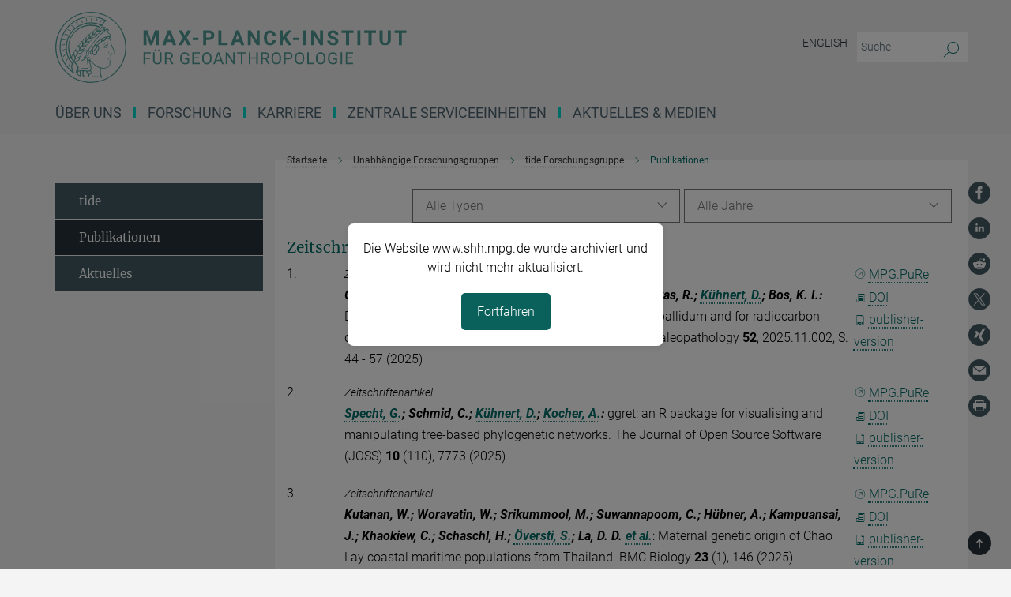

--- FILE ---
content_type: text/html; charset=utf-8
request_url: https://www.shh.mpg.de/1315811/tide-publications
body_size: 23145
content:
<!DOCTYPE html>
<html prefix="og: http://ogp.me/ns#" lang="de">
<head>
  <meta http-equiv="X-UA-Compatible" content="IE=edge">
  <meta content="width=device-width, initial-scale=1.0" name="viewport">
  <meta http-equiv="Content-Type" content="text/html; charset=utf-8"/>
  <title>Publikationen</title>
  
  <meta name="keywords" content="" /><meta name="description" content="" />
  <meta name="robots" content="nofollow" />

  
<meta property="og:title" content="Publikationen">
<meta property="og:description" content="">
<meta property="og:type" content="website">
<meta property="og:url" content="https://www.shh.mpg.de/1315811/tide-publications">
<meta property="og:image" content="https://www.shh.mpg.de/assets/og-logo-281c44f14f2114ed3fe50e666618ff96341055a2f8ce31aa0fd70471a30ca9ed.jpg">


  
  


  <meta name="msapplication-TileColor" content="#fff" />
<meta name="msapplication-square70x70logo" content="/assets/touch-icon-70x70-16c94b19254f9bb0c9f8e8747559f16c0a37fd015be1b4a30d7d1b03ed51f755.png" />
<meta name="msapplication-square150x150logo" content="/assets/touch-icon-150x150-3b1e0a32c3b2d24a1f1f18502efcb8f9e198bf2fc47e73c627d581ffae537142.png" />
<meta name="msapplication-wide310x150logo" content="/assets/touch-icon-310x150-067a0b4236ec2cdc70297273ab6bf1fc2dcf6cc556a62eab064bbfa4f5256461.png" />
<meta name="msapplication-square310x310logo" content="/assets/touch-icon-310x310-d33ffcdc109f9ad965a6892ec61d444da69646747bd88a4ce7fe3d3204c3bf0b.png" />
<link rel="apple-touch-icon" type="image/png" href="/assets/touch-icon-180x180-a3e396f9294afe6618861344bef35fc0075f9631fe80702eb259befcd682a42c.png" sizes="180x180">
<link rel="icon" type="image/png" href="/assets/touch-icon-32x32-143e3880a2e335e870552727a7f643a88be592ac74a53067012b5c0528002367.png" sizes="32x32">

  <link rel="preload" href="/assets/roboto-v20-latin-ext_latin_greek-ext_greek_cyrillic-ext_cyrillic-700-8d2872cf0efbd26ce09519f2ebe27fb09f148125cf65964890cc98562e8d7aa3.woff2" as="font" type="font/woff2" crossorigin="anonymous">
  
  
  
  <script>var ROOT_PATH = '/';var LANGUAGE = 'de';var PATH_TO_CMS = 'https://hs.iedit.mpg.de';var INSTANCE_NAME = 'hs';</script>
  
      <link rel="stylesheet" media="all" href="/assets/responsive_live_green-b4104db02fad82373eaef717c39506fa87036661729168d4cfe06a4e84cae1cb.css" />
    <link rel="stylesheet" media="all" href="/assets/responsive/headerstylesheets/hs-header-f139187d39758d15b2106c085724518d774921861f32a3820e61b2615c6874c9.css" />

<script>
  window.addEventListener("load", function() {
    var linkElement = document.createElement("link");
    linkElement.rel="stylesheet";
    linkElement.href="/assets/katex/katex-4c5cd0d7a0c68fd03f44bf90378c50838ac39ebc09d5f02a7a9169be65ab4d65.css";
    linkElement.media="all";
    document.head.appendChild(linkElement);
  });
</script>


  

  

  <script>
  if(!window.DCLGuard) {
    window.DCLGuard=true;
  }
</script>
<script type="module">
//<![CDATA[
document.body.addEventListener('Base',function(){  (function (global) {
    if (global.MpgApp && global.MpgApp.object) {
      global.MpgApp.object.id = +'1315811';
    }
  }(window));
});
/*-=deferred=-*/
//]]>
</script>
  <link rel="canonical" href="https://www.shh.mpg.de/1315811/tide-publications" />


  
  <meta name="csrf-param" content="authenticity_token" />
<meta name="csrf-token" content="KC-QOPOJ-I0J3EYnkPyFYuhFX8xvVmfmjMl282sjG9axrbtaKih2V2ftj8-GX9eW1TVbz_e86p5cR62y-Kmj9Q" />
  <meta name="generator" content="JustRelate CX Cloud (www.justrelate.com)" />
  
  
      <link rel="alternate" hreflang="en" href="https://www.shh.mpg.de/1315762/tide-publications" />
    <link rel="alternate" hreflang="de" href="https://www.shh.mpg.de/1315811/tide-publications" />


  
    <script type="module" >
      window.allHash = { 'manifest':'/assets/manifest-04024382391bb910584145d8113cf35ef376b55d125bb4516cebeb14ce788597','responsive/modules/display_pubman_reference_counter':'/assets/responsive/modules/display_pubman_reference_counter-8150b81b51110bc3ec7a4dc03078feda26b48c0226aee02029ee6cf7d5a3b87e','responsive/modules/video_module':'/assets/responsive/modules/video_module-231e7a8449475283e1c1a0c7348d56fd29107c9b0d141c824f3bd51bb4f71c10','responsive/live/annual_report_overview':'/assets/responsive/live/annual_report_overview-f7e7c3f45d3666234c0259e10c56456d695ae3c2df7a7d60809b7c64ce52b732','responsive/live/annual_review_overview':'/assets/responsive/live/annual_review_overview-49341d85de5d249f2de9b520154d516e9b4390cbf17a523d5731934d3b9089ec','responsive/live/deferred-picture-loader':'/assets/responsive/live/deferred-picture-loader-088fb2b6bedef1b9972192d465bc79afd9cbe81cefd785b8f8698056aa04cf93','responsive/live/employee':'/assets/responsive/live/employee-ac8cd3e48754c26d9eaf9f9965ab06aca171804411f359cbccd54a69e89bc31c','responsive/live/employee_landing_page':'/assets/responsive/live/employee_landing_page-ac8cd3e48754c26d9eaf9f9965ab06aca171804411f359cbccd54a69e89bc31c','responsive/live/employee_search':'/assets/responsive/live/employee_search-47a41df3fc7a7dea603765ad3806515b07efaddd7cf02a8d9038bdce6fa548a1','responsive/live/event_overview':'/assets/responsive/live/event_overview-817c26c3dfe343bed2eddac7dd37b6638da92babec077a826fde45294ed63f3c','responsive/live/gallery_overview':'/assets/responsive/live/gallery_overview-459edb4dec983cc03e8658fafc1f9df7e9d1c78786c31d9864e109a04fde3be7','responsive/live/institute_page':'/assets/responsive/live/institute_page-03ec6d8aaec2eff8a6c1522f54abf44608299523f838fc7d14db1e68d8ec0c7a','responsive/live/institutes_map':'/assets/responsive/live/institutes_map-588c0307e4a797238ba50134c823708bd3d8d640157dc87cf24b592ecdbd874e','responsive/live/job_board':'/assets/responsive/live/job_board-0db2f3e92fdcd350960e469870b9bef95adc9b08e90418d17a0977ae0a9ec8fd','responsive/live/newsroom':'/assets/responsive/live/newsroom-c8be313dabf63d1ee1e51af14f32628f2c0b54a5ef41ce999b8bd024dc64cad2','responsive/live/organigramm':'/assets/responsive/live/organigramm-18444677e2dce6a3c2138ce8d4a01aca7e84b3ea9ffc175b801208634555d8ff','responsive/live/research_page':'/assets/responsive/live/research_page-c8be313dabf63d1ee1e51af14f32628f2c0b54a5ef41ce999b8bd024dc64cad2','responsive/live/science_gallery_overview':'/assets/responsive/live/science_gallery_overview-5c87ac26683fe2f4315159efefa651462b87429147b8f9504423742e6b7f7785','responsive/live/tabcard':'/assets/responsive/live/tabcard-be5f79406a0a3cc678ea330446a0c4edde31069050268b66ce75cfda3592da0d','live/advent_calendar':'/assets/live/advent_calendar-4ef7ec5654db2e7d38c778dc295aec19318d2c1afcbbf6ac4bfc2dde87c57f12','live/employee':'/assets/live/employee-fb8f504a3309f25dbdd8d3cf3d3f55c597964116d5af01a0ba720e7faa186337','live/employee_landing_page':'/assets/live/employee_landing_page-fb8f504a3309f25dbdd8d3cf3d3f55c597964116d5af01a0ba720e7faa186337','live/gallery_overview':'/assets/live/gallery_overview-18a0e0553dd83304038b0c94477d177e23b8b98bff7cb6dd36c7c99bf8082d12','live/podcast_page':'/assets/live/podcast_page-fe7023d277ed2b0b7a3228167181231631915515dcf603a33f35de7f4fd9566f','live/video_page':'/assets/live/video_page-62efab78e58bdfd4531ccfc9fe3601ea90abeb617a6de220c1d09250ba003d37','responsive/mpg_common/live/dropdown_list':'/assets/responsive/mpg_common/live/dropdown_list-71372d52518b3cb50132756313972768fdec1d4fa3ffa38e6655696fe2de5c0b','responsive/mpg_common/live/event_calendar':'/assets/responsive/mpg_common/live/event_calendar-719dd7e7333c7d65af04ddf8e2d244a2646b5f16d0d7f24f75b0bb8c334da6a5','responsive/mpg_common/live/event_registration':'/assets/responsive/mpg_common/live/event_registration-e6771dca098e37c2858ff2b690497f83a2808b6c642e3f4540e8587e1896c84e','responsive/mpg_common/live/expandable':'/assets/responsive/mpg_common/live/expandable-e2143bde3d53151b5ff7279eaab589f3fefb4fd31278ca9064fd6b83b38d5912','responsive/mpg_common/live/gallery_youtube_video':'/assets/responsive/mpg_common/live/gallery_youtube_video-b859711b59a5655b5fa2deb87bd0d137460341c3494a5df957f750c716970382','responsive/mpg_common/live/interactive_table':'/assets/responsive/mpg_common/live/interactive_table-bff65d6297e45592f8608cd64814fc8d23f62cb328a98b482419e4c25a31fdde','responsive/mpg_common/live/intersection-observer':'/assets/responsive/mpg_common/live/intersection-observer-9e55d6cf2aac1d0866ac8588334111b664e643e4e91b10c5cbb42315eb25d974','responsive/mpg_common/live/main_menu':'/assets/responsive/mpg_common/live/main_menu-43966868573e0e775be41cf218e0f15a6399cf3695eb4297bae55004451acada','responsive/mpg_common/live/news_publication_overview':'/assets/responsive/mpg_common/live/news_publication_overview-d1aae55c18bfd7cf46bad48f7392e51fc1b3a3b887bc6312a39e36eaa58936fa','responsive/mpg_common/live/reverse':'/assets/responsive/mpg_common/live/reverse-9d6a32ce7c0f41fbc5249f8919f9c7b76cacd71f216c9e6223c27560acf41c8b','responsive/mpg_common/live/shuffle':'/assets/responsive/mpg_common/live/shuffle-14b053c3d32d46209f0572a91d3240487cd520326247fc2f1c36ea4d3a6035eb','responsive/mpg_common/live/slick_lazyloader':'/assets/responsive/mpg_common/live/slick_lazyloader-ea2704816b84026f362aa3824fcd44450d54dffccb7fca3c853d2f830a5ce412','responsive/mpg_common/live/video':'/assets/responsive/mpg_common/live/video-55b7101b2ac2622a81eba0bdefd94b5c5ddf1476b01f4442c3b1ae855b274dcf','responsive/mpg_common/live/youtube_extension':'/assets/responsive/mpg_common/live/youtube_extension-2b42986b3cae60b7e4153221d501bc0953010efeadda844a2acdc05da907e90f','preview/_pdf_sorting':'/assets/preview/_pdf_sorting-8fa7fd1ef29207b6c9a940e5eca927c26157f93f2a9e78e21de2578e6e06edf0','preview/advent_calendar':'/assets/preview/advent_calendar-4ef7ec5654db2e7d38c778dc295aec19318d2c1afcbbf6ac4bfc2dde87c57f12','preview/annual_review_search':'/assets/preview/annual_review_search-8fa7fd1ef29207b6c9a940e5eca927c26157f93f2a9e78e21de2578e6e06edf0','preview/edit_overlays':'/assets/preview/edit_overlays-cef31afd41d708f542672cc748b72a6b62ed10df9ee0030c11a0892ae937db70','preview/employee':'/assets/preview/employee-fb8f504a3309f25dbdd8d3cf3d3f55c597964116d5af01a0ba720e7faa186337','preview/employee_landing_page':'/assets/preview/employee_landing_page-fb8f504a3309f25dbdd8d3cf3d3f55c597964116d5af01a0ba720e7faa186337','preview/gallery_overview':'/assets/preview/gallery_overview-ca27fbd8e436a0f15e28d60a0a4a5861f7f9817b9cb44cb36ae654ebe03eec2a','preview/lodash':'/assets/preview/lodash-01fbab736a95109fbe4e1857ce7958edc28a78059301871a97ed0459a73f92d2','preview/overlay':'/assets/preview/overlay-4b3006f01cc2a80c44064f57acfdb24229925bbf211ca5a5e202b0be8cd2e66e','preview/overlay_ajax_methods':'/assets/preview/overlay_ajax_methods-0cceedf969995341b0aeb5629069bf5117896d2b053822e99f527e733430de65','preview/pdf_overview':'/assets/preview/pdf_overview-8fa7fd1ef29207b6c9a940e5eca927c26157f93f2a9e78e21de2578e6e06edf0','preview/podcast_page':'/assets/preview/podcast_page-8b696f28fe17c5875ac647a54463d6cf4beda5fa758ba590dd50d4f7d11e02a0','preview/preview':'/assets/preview/preview-7d20d27ffa274bf0336cbf591613fbbffd4fa684d745614240e81e11118b65c2','preview/science_gallery_overview':'/assets/preview/science_gallery_overview-00600feadb223d3b4cb5432a27cc6bee695f2b95225cb9ecf2e9407660ebcc35','preview/video_page':'/assets/preview/video_page-5359db6cf01dcd5736c28abe7e77dabdb4c7caa77184713f32f731d158ced5a8','preview_manifest':'/assets/preview_manifest-04024382391bb910584145d8113cf35ef376b55d125bb4516cebeb14ce788597','editmarker':'/assets/editmarker-b8d0504e39fbfef0acc731ba771c770852ec660f0e5b8990b6d367aefa0d9b9c','live':'/assets/live-4aa8e228b0242df1d2d064070d3be572a1ad3e67fe8c70b092213a5236b38737','print':'/assets/print-08c7a83da7f03ca9674c285c1cc50a85f44241f0bcef84178df198c8e9805c3c','mpg_base':'/assets/mpg_base-161fbafcd07f5fc9b56051e8acd88e712c103faef08a887e51fdcf16814b7446','mpg_fouc':'/assets/mpg_fouc-e8a835d89f91cf9c99be7a651f3ca1d04175934511621130554eef6aa910482c','mpg_amd':'/assets/mpg_amd-7c9ab00ac1b3a8c78cac15f76b6d33ed50bb1347cea217b0848031018ef80c94','mpg_amd_bundle':'/assets/mpg_amd_bundle-932e0d098e1959a6b4654b199e4c02974ab670115222c010a0bcc14756fce071','responsive/friendlycaptcha/widget.module.min':'/assets/responsive/friendlycaptcha/widget.module.min-19cabfb2100ce6916acaa628a50895f333f8ffb6a12387af23054565ee2122f2','responsive/honeybadger.min':'/assets/responsive/honeybadger.min-213763a8258237e8c4d12f0dbd98d8a966023b02f7433c1a05c1bace6ef120ec','responsive_live':'/assets/responsive_live-d4b4a938cbf67a69dc6ba9767c95bb10486874f069e457abc2ad6f53c7126fac','katex/katex':'/assets/katex/katex-ca9d4097b1925d5d729e5c4c7ffcdb44112ba08c53e7183feb26afa6927cc4fd','responsive/tsmodules/cashew':'/assets/responsive/tsmodules/cashew-f2b3a6f988f933937212c2239a5008703225511ab19b4a6d6cbead2e9904ae21','responsive/tsmodules/datahandler':'/assets/responsive/tsmodules/datahandler-18b09253aa824ba684b48d41aea5edb6321851210404bdc3c47922c961181980','responsive/tsmodules/edit-menu':'/assets/responsive/tsmodules/edit-menu-ed8038730fbc4b64d700f28f3ccdcc8c33cc558e1182af3f37b6b4374a3ad3b6','responsive/tsmodules/edit':'/assets/responsive/tsmodules/edit-80ca9b5137f2eeb575e45f3ff1fd611effb73bd27d9f920d5f758c27a4212067','responsive/tsmodules/image-information':'/assets/responsive/tsmodules/image-information-2766379bd0ae7c612169084e5437d5662006eec54acbecba9f83ac8773ac20fa','responsive/tsmodules/languages':'/assets/responsive/tsmodules/languages-33d886fa0f8a758ac8817dfaf505c136d22e86a95988298f3b14cf46c870a586','responsive/tsmodules/menu':'/assets/responsive/tsmodules/menu-dc7cee42b20a68a887e06bb1979d6ecc601ff8dd361b80cc6a8190e33ab7f005','responsive/tsmodules/notify':'/assets/responsive/tsmodules/notify-44b67b61195156d3827af8dfd00797cd327f013dc404720659f2d3da19cf6f77','responsive/tsmodules/virtual-form':'/assets/responsive/tsmodules/virtual-form-31974440dbd9f79534149b9376a63b1f2e0b542abb5ba898e4fbaeef377d66ca' }
    </script>
    <script type="module">
//<![CDATA[
document.body.addEventListener('AMD',function(){    requirejs.config({
      waitSeconds:0,
      paths: allHash
    })
});
/*-=deferred=-*/
//]]>
</script></head>

 <body class="hs publication_overview  language-de" id="top">
  
  
  

<header class="navbar hero navigation-on-bottom">

  <div class="container remove-padding header-main-container">


    <div class="navbar-header">
        <a class="navbar-brand mpg-icon mpg-icon-logo language-de language-degreen" aria-label="Logo Max-Planck-Institut für Geoanthropologie, zur Startseite" href="/"></a>
    </div>

    <div class="lang-search">
      <div class="collapse navbar-collapse bs-navbar-collapse">
        <ul class="hidden-xs hidden-sm nav navbar-nav navbar-right navbar-meta">
          <li class="language-switcher-links">
            
    <a href="/1315762/tide-publications">English</a>


          </li>
          <li>
            <form class="navbar-form navbar-left search-field hidden-xs" role="search" action="/2393/suchergebnis" accept-charset="UTF-8" method="get">
  <div class="form-group noindex">
    <input class="form-control searchfield"
      name="searchfield"
      placeholder="Suche"
      value=""
      type="search"
      aria-label="Bitte geben Sie einen Suchbegriff ein."
    />
    <button class="btn btn-default searchbutton" aria-label="Suche">
      <i class="mpg-icon mpg-icon-search" role="img" aria-hidden="true"></i>
    </button>
  </div>
</form>
          </li>
          <li>
            
          </li>

        </ul>
      </div>
    </div>


    <div class="navbar-title-wrapper">

      <nav class="navbar navbar-default" aria-label="Hauptnavigation">
        <div class="navbar-header">
          <div class="visible-xs visible-sm">
            <button class="nav-btn navbar-toggle" type="button" data-toggle="collapse" data-target="#main-navigation-container" aria-haspopup="true" aria-expanded="false" aria-label="Hauptnavigations-Schalter">
              <svg width="40" height="40" viewBox="-25 -25 50 50">
                <circle cx="0" cy="0" r="25" fill="none"/>
                <rect class="burgerline-1" x="-15" y="-12" width="30" height="4" fill="black"/>
                <rect class="burgerline-2" x="-15" y="-2" width="30" height="4" fill="black"/>
                <rect class="burgerline-3" x="-15" y="8" width="30" height="4" fill="black"/>
              </svg>
            </button>
          </div>
        </div>

        <div class="collapse navbar-collapse js-navbar-collapse noindex" id="main-navigation-container">

          <div class="mobile-search-pwa-container">
            <div class="mobile-search-container">
              <form class="navbar-form navbar-left search-field visible-sm visible-xs mobile clearfix" role="search" action="/2393/suchergebnis" accept-charset="UTF-8" method="get">
  <div class="form-group noindex">
    <input class="form-control searchfield"
      name="searchfield"
      placeholder="Suche"
      value=""
      type="search"
      aria-label="Bitte geben Sie einen Suchbegriff ein."
    />
    <button class="btn btn-default searchbutton" aria-label="Suche">
      <i class="mpg-icon mpg-icon-search" role="img" aria-hidden="true"></i>
    </button>
  </div>
</form>
            </div>
              
          </div>

          
            <ul class="nav navbar-nav col-xs-12" id="main_nav" data-timestamp="2025-01-07T10:33:42.345Z">
<li class="dropdown mega-dropdown clearfix" tabindex="0" data-positioning="2">
<a class="main-navi-item dropdown-toggle undefined" id="Root-de.0">Über uns<span class="arrow-dock"></span></a><a class="dropdown-toggle visible-xs visible-sm" data-no-bs-toggle="dropdown" role="button" aria-expanded="false" aria-controls="flyout-Root-de.0"><span class="mpg-icon mpg-icon-down2"></span></a><ul id="flyout-Root-de.0" class="col-xs-12 dropdown-menu  mega-dropdown-menu row">
<li class="col-xs-12 col-sm-4 menu-column"><ul class="main">
<li class="dropdown-title"><a href="/68093/profile" id="Root-de.0.0.0">Profil</a></li>
<li class="dropdown-title"><a href="/150214/management" id="Root-de.0.0.1">Management</a></li>
</ul></li>
<li class="col-xs-12 col-sm-4 menu-column"><ul class="main"><li class="dropdown-title">
<a id="Root-de.0.1.0">MEHR INFORMATIONEN</a><ul>
<li><a href="/1984028/sustainability-group" id="Root-de.0.1.0.0">Nachhaltigkeitsgruppe</a></li>
<li><a href="/2064800/gleichstellung-gender-equality" id="Root-de.0.1.0.1">Gleichstellung</a></li>
</ul>
</li></ul></li>
</ul>
</li>
<li class="dropdown mega-dropdown clearfix" tabindex="0" data-positioning="3">
<a class="main-navi-item dropdown-toggle undefined" id="Root-de.1">Forschung<span class="arrow-dock"></span></a><a class="dropdown-toggle visible-xs visible-sm" data-no-bs-toggle="dropdown" role="button" aria-expanded="false" aria-controls="flyout-Root-de.1"><span class="mpg-icon mpg-icon-down2"></span></a><ul id="flyout-Root-de.1" class="col-xs-12 dropdown-menu  mega-dropdown-menu row">
<li class="col-xs-12 col-sm-4 menu-column"><ul class="main">
<li class="dropdown-title">
<a id="Root-de.1.0.0">Abteilungen</a><ul>
<li><a href="/2196860/da-overview" id="Root-de.1.0.0.0">Archäologie</a></li>
<li><a href="/2267768/strukturwandel-technosphaere-overview" id="Root-de.1.0.0.1">Strukturwandel der Technosphäre</a></li>
</ul>
</li>
<li class="dropdown-title">
<a id="Root-de.1.0.1">PhD-Ausbildungsprogramm IMPRS</a><ul><li><a href="/1148263/imprs-shh" id="Root-de.1.0.1.0">Profil</a></li></ul>
</li>
<li class="dropdown-title">
<a href="/49523/publications-gea" id="Root-de.1.0.2">Publikationen</a><ul><li><a href="/2291048/working-papers" id="Root-de.1.0.2.0">Working Papers</a></li></ul>
</li>
</ul></li>
<li class="col-xs-12 col-sm-4 menu-column"><ul class="main"><li class="dropdown-title">
<a id="Root-de.1.1.0">Unabhängige Max-Planck-Forschungsgruppen</a><ul>
<li><a href="/2274391/domestication-and-anthropogenic-evolution" id="Root-de.1.1.0.0">Domestizierung und anthropogene Evolution (DAE)</a></li>
<li><a href="/1443274/extreme_events" id="Root-de.1.1.0.1">Extreme Events</a></li>
<li><a href="/1149576/human-palaeosystems" id="Root-de.1.1.0.2">Human Palaeosystems</a></li>
<li><a href="/2229776/isotropic-independent-research-group" id="Root-de.1.1.0.3">isoTROPIC</a></li>
<li><a href="/100886/language-in-the-anthropocene" id="Root-de.1.1.0.4">Language and the Anthropocene</a></li>
<li><a href="/1102089/psh" id="Root-de.1.1.0.5">Palaeo-Science and History (PS&amp;H)</a></li>
<li><a href="/93700/themintgroup" id="Root-de.1.1.0.6">The Mint (Minds and traditions)</a></li>
<li><a href="/1154485/tide" id="Root-de.1.1.0.7">Transmission, Infektion, Diversifikation &amp; Evolution (tide)</a></li>
</ul>
</li></ul></li>
<li class="col-xs-12 col-sm-4 menu-column"><ul class="main"><li class="dropdown-title">
<a id="Root-de.1.2.0">Drittmittelfinanzierte Forschungsgruppen </a><ul>
<li><a href="/2288630/fedd" id="Root-de.1.2.0.0">FEDD</a></li>
<li><a href="/865607/finder" id="Root-de.1.2.0.1">FINDER</a></li>
<li><a href="/2200333/dogstudies" id="Root-de.1.2.0.2">HundeStudien</a></li>
<li><a href="/2245835/islandlab" id="Root-de.1.2.0.3">IslandLab</a></li>
<li><a href="/2230734/lastjourney" id="Root-de.1.2.0.4">LASTJOURNEY</a></li>
<li><a href="/2234028/pantropocene-group" id="Root-de.1.2.0.5">PANTROPOCENE</a></li>
</ul>
</li></ul></li>
</ul>
</li>
<li class="dropdown mega-dropdown clearfix" tabindex="0" data-positioning="3">
<a class="main-navi-item dropdown-toggle undefined" id="Root-de.2">Karriere<span class="arrow-dock"></span></a><a class="dropdown-toggle visible-xs visible-sm" data-no-bs-toggle="dropdown" role="button" aria-expanded="false" aria-controls="flyout-Root-de.2"><span class="mpg-icon mpg-icon-down2"></span></a><ul id="flyout-Root-de.2" class="col-xs-12 dropdown-menu  mega-dropdown-menu row">
<li class="col-xs-12 col-sm-4 menu-column"><ul class="main"><li class="dropdown-title"><a href="/stellenangebote" id="Root-de.2.0.0">Stellenangebote</a></li></ul></li>
<li class="col-xs-12 col-sm-4 menu-column"><ul class="main"><li class="dropdown-title"><a href="/68538/international-office" id="Root-de.2.1.0">Internationales Büro</a></li></ul></li>
<li class="col-xs-12 col-sm-4 menu-column"><ul class="main"><li class="dropdown-title">
<a id="Root-de.2.2.0">Arbeiten mit der MPG</a><ul>
<li><a class="external" href="https://www.mpg.de/karriere" target="_blank" id="Root-de.2.2.0.0">Kommen Sie zu uns!</a></li>
<li><a class="external" href="https://www.mpg.de/de/faqs" target="_blank" id="Root-de.2.2.0.1">Erste Schritte zu Max-Planck (FAQ)</a></li>
</ul>
</li></ul></li>
</ul>
</li>
<li class="dropdown mega-dropdown clearfix" tabindex="0" data-positioning="1">
<a class="main-navi-item dropdown-toggle undefined" id="Root-de.3">ZENTRALE SERVICEEINHEITEN<span class="arrow-dock"></span></a><a class="dropdown-toggle visible-xs visible-sm" data-no-bs-toggle="dropdown" role="button" aria-expanded="false" aria-controls="flyout-Root-de.3"><span class="mpg-icon mpg-icon-down2"></span></a><ul id="flyout-Root-de.3" class="col-xs-12 dropdown-menu  mega-dropdown-menu row"><li class="col-xs-12 col-sm-4 menu-column"><ul class="main">
<li class="dropdown-title"><a href="/106141/it" id="Root-de.3.0.0">IT-Abteilung</a></li>
<li class="dropdown-title"><a href="/159994/administration" id="Root-de.3.0.1">Verwaltung</a></li>
<li class="dropdown-title"><a href="/657758/scientific-services" id="Root-de.3.0.2">WISSENSCHAFTLICHE SERVICES</a></li>
</ul></li></ul>
</li>
<li class="dropdown mega-dropdown clearfix" tabindex="0" data-positioning="3">
<a class="main-navi-item dropdown-toggle undefined" id="Root-de.4">Aktuelles &amp; Medien<span class="arrow-dock"></span></a><a class="dropdown-toggle visible-xs visible-sm" data-no-bs-toggle="dropdown" role="button" aria-expanded="false" aria-controls="flyout-Root-de.4"><span class="mpg-icon mpg-icon-down2"></span></a><ul id="flyout-Root-de.4" class="col-xs-12 dropdown-menu  mega-dropdown-menu row">
<li class="col-xs-12 col-sm-4 menu-column"><ul class="main">
<li class="dropdown-title"><a href="/2378212/2024-press-releases" id="Root-de.4.0.0">Pressemitteilungen</a></li>
<li class="dropdown-title"><a href="/1314820/short-news" id="Root-de.4.0.1">Kurznachrichten</a></li>
</ul></li>
<li class="col-xs-12 col-sm-4 menu-column"><ul class="main">
<li class="dropdown-title"><a href="/2376142/events-2024" id="Root-de.4.1.0">Veranstaltungen</a></li>
<li class="dropdown-title"><a href="/1489296/videos-and-audios" id="Root-de.4.1.1">Videos und Audios</a></li>
</ul></li>
<li class="col-xs-12 col-sm-4 menu-column"><ul class="main"><li class="dropdown-title"><a href="/2386681/media-coverage-2024" id="Root-de.4.2.0">Medienecho</a></li></ul></li>
</ul>
</li>
</ul>

          <div class="text-center language-switcher visible-xs visible-sm">
            
    <a href="/1315762/tide-publications">English</a>


          </div>
        </div>
      </nav>
    </div>
  </div>
</header>

<header class="container-full-width visible-print-block">
  <div class="container">
    <div class="row">
      <div class="col-xs-12">
        <div class="content">
              <span class="mpg-icon mpg-icon-logo custom-print-header language-de">
                Max-Planck-Institut für Geoanthropologie
              </span>
        </div>
      </div>
    </div>
  </div>
</header>

<script type="module">
//<![CDATA[
document.body.addEventListener('Base',function(){  var mainMenu;
  if(typeof MpgCommon != "undefined") {
    mainMenu = new MpgCommon.MainMenu();
  }
});
/*-=deferred=-*/
//]]>
</script>
  
  <div id="page_content">
    
  
    <div class="container content-wrapper">
      <div class="row">
        <main>
          <article class="col-md-9 col-md-push-3">
            <div class="content py-0">
              <div class="noindex">
  <nav class="hidden-print" aria-label="Breadcrumb">
    <ol class="breadcrumb clearfix" vocab="http://schema.org/" typeof="BreadcrumbList">

          <li class="breadcrumb-item" property="itemListElement" typeof="ListItem">
            <a property="item"
               typeof="WebPage"
               href="/"
               class=""
               title="">
              <span property="name">Startseite</span>
            </a>
            <meta property="position" content="1">
          </li>
          <li class="breadcrumb-item" property="itemListElement" typeof="ListItem">
            <a property="item"
               typeof="WebPage"
               href="/93593/research-groups"
               class=""
               title="">
              <span property="name">Unabhängige Forschungsgruppen</span>
            </a>
            <meta property="position" content="2">
          </li>
          <li class="breadcrumb-item" property="itemListElement" typeof="ListItem">
            <a property="item"
               typeof="WebPage"
               href="/1154485/tide"
               class=""
               title="">
              <span property="name">tide Forschungsgruppe</span>
            </a>
            <meta property="position" content="3">
          </li>
      <li class="breadcrumb-item active" property="itemListElement" typeof="ListItem" aria-current="page">
        <span property="name">Publikationen</span>
        <meta property="position" content="4">
      </li>
    </ol>
  </nav>
</div>


            </div>
              

<div class="content">
    <h1></h1>
  <div class="social-media-buttons hidden-print ">
  <a class="social-button facebook" target="_blank" title="Facebook" href="http://www.facebook.com/sharer.php?t=Max-Planck-Institut+f%C3%BCr+Geoanthropologie+-+Publikationen&u=https%3A%2F%2Fwww.shh.mpg.de%2F1315811%2Ftide-publications"></a>
  <a class="social-button linkedin" target="_blank" title="LinkedIn" href="https://www.linkedin.com/sharing/share-offsite/?url=https%3A%2F%2Fwww.shh.mpg.de%2F1315811%2Ftide-publications"></a>
  <a class="social-button reddit" target="_blank" title="Reddit" href="https://reddit.com/submit?title=Max-Planck-Institut+f%C3%BCr+Geoanthropologie+-+Publikationen&url=https%3A%2F%2Fwww.shh.mpg.de%2F1315811%2Ftide-publications"></a>
  
  
  <a class="social-button twitter" target="_blank" title="Twitter" href="http://twitter.com/intent/tweet?text=Max-Planck-Institut+f%C3%BCr+Geoanthropologie+-+Publikationen&url=https%3A%2F%2Fwww.shh.mpg.de%2F1315811%2Ftide-publications"></a>
  <a class="social-button whatsapp visible-xs" title="WhatsApp" href="whatsapp://send?text=Max-Planck-Institut+f%C3%BCr+Geoanthropologie+-+Publikationen+https%3A%2F%2Fwww.shh.mpg.de%2F1315811%2Ftide-publications"></a>
  <a class="social-button xing" target="_blank" title="Xing" href="https://www.xing.com/spi/shares/new?url=https%3A%2F%2Fwww.shh.mpg.de%2F1315811%2Ftide-publications"></a>
  <a class="social-button email" title="E-Mail" href="mailto:?body=https%3A%2F%2Fwww.shh.mpg.de%2F1315811%2Ftide-publications&subject=Max-Planck-Institut%20f%C3%BCr%20Geoanthropologie%20-%20Publikationen"></a>
  <a class="social-button print" title="Print" href=""></a>
</div>
<script>
  function updateMastodonHref(event, link) {
    event.preventDefault();

    let site = prompt("Geben Sie den Mastodon-Server ein, den Sie verwenden (z. B. mastodon.social):");

    if (site) {
      try {
        let inputUrl;

        if (site.startsWith('http')) {
          inputUrl = new URL(site);
          inputUrl.protocol = "https:"
        } else {
          inputUrl = new URL('https://' + site);
        }

        let hostname = inputUrl.hostname;

        let url = new URL(link.href);
        url.hostname = hostname;

        window.open(url.toString(), "_blank");
      } catch (e) {
        console.error("Error updating Mastodon URL:", e);
        alert("Please enter a valid domain name");
      }
    }

    return false;
  }
</script>

  <div class="meta-information">
    
  </div>
  
  <div id="publication_dropdown_lists" class="clearfix hidden-print">
  <div class="dropdown_list">
    <div class="selected_date show_next mpg-icon mpg-icon-down2 ">Alle Jahre</div>
    <ul class="select dropdown-menu select_hidden">
      <li><a href="/1315811/tide-publications?year=">Alle Jahre</a></li>
      <li><a rel="nofollow" href="/1315811/tide-publications?year=2025">2025</a></li>
      <li><a rel="nofollow" href="/1315811/tide-publications?year=2024">2024</a></li>
      <li><a rel="nofollow" href="/1315811/tide-publications?year=2023">2023</a></li>
      <li><a rel="nofollow" href="/1315811/tide-publications?year=2022">2022</a></li>
      <li><a rel="nofollow" href="/1315811/tide-publications?year=2021">2021</a></li>
      <li><a rel="nofollow" href="/1315811/tide-publications?year=2020">2020</a></li>
      <li><a rel="nofollow" href="/1315811/tide-publications?year=2019">2019</a></li>
      <li><a rel="nofollow" href="/1315811/tide-publications?year=2018">2018</a></li>
    </ul>
  </div>
  <div class="dropdown_list first large">
    <div class="selected_date show_next mpg-icon mpg-icon-down2 ">Alle Typen</div>
    <ul class="select dropdown-menu select_hidden">
      <li><a rel="nofollow" href="/1315811/tide-publications?page=1#article">Zeitschriftenartikel (47)</a></li>
      <li><a rel="nofollow" href="/1315811/tide-publications?page=3#book">Buch (1)</a></li>
      <li><a rel="nofollow" href="/1315811/tide-publications?page=3#book_item">Buchkapitel (1)</a></li>
      <li><a rel="nofollow" href="/1315811/tide-publications?page=3#other">Sonstige (3)</a></li>
      <li><a rel="nofollow" href="/1315811/tide-publications?page=3#data_publication">Datenpublikation (1)</a></li>
      <li><a rel="nofollow" href="/1315811/tide-publications?page=3#preprint">Preprint (3)</a></li>
    </ul>
  </div>
</div>

      <h3><a name="article">Zeitschriftenartikel (47)</a></h3>
  <div class="publication_list">
      <div class="publication_in_list row">
        <div class="publication_index col-xs-12 col-sm-1">1.</div>
        <div class="col-xs-12 publication_container no-gutters col-sm-11">
          <div class="publication_in_list_content col-xs-12 col-sm-10">
            <small><i>Zeitschriftenartikel</i></small>
            <div><span class="authors expandable_pubman"><span class="names">Giffin, K.; <a rel="nofollow" href="/publication-search/1315811?person=%2Fpersons%2Fresource%2Fpersons267470">Weber, A.</a>; Kozakaitė, J.; Friedrich, R.; Jankauskas, R.; <a rel="nofollow" href="/publication-search/1315811?person=%2Fpersons%2Fresource%2Fpersons221052">Kühnert, D.</a>; Bos, K. I.</span><span class="colon">: </span></span> Differential sampling for genetic analyses of Treponema pallidum and for radiocarbon dating in archaeological bone. International Journey of Paleopathology <span class="cond-bold">52</span>, 2025.11.002, S. 44 - 57 (2025)</div>
          </div>
          <div class="publication_links col-xs-12 col-sm-2"><div class="options">
  <div class="publication_link">
    <a class="pubman" target="_blank" rel="nofollow" href="https://pure.mpg.de/pubman/faces/ViewItemFullPage.jsp?itemId=item_3683683"><i class="external"></i>MPG.PuRe</a>
  </div>
  <div class="publication_link"><a class="doi" target="_blank" rel="nofollow" href="https://dx.doi.org/10.1016/j.ijpp.2025.11.002"><i class="mpg-icon mpg-icon-news"></i>DOI</a></div>
    <div class="publication_link"><a class="pdf" target="_blank" rel="nofollow" href="https://pure.mpg.de/pubman/item/item_3683683_2/component/file_3683687/gea0640.pdf?mode=download"><i class="mpg-icon mpg-icon-pdf"></i>publisher-version</a></div>
</div>
</div>
        </div>
      </div>
      <div class="publication_in_list row">
        <div class="publication_index col-xs-12 col-sm-1">2.</div>
        <div class="col-xs-12 publication_container no-gutters col-sm-11">
          <div class="publication_in_list_content col-xs-12 col-sm-10">
            <small><i>Zeitschriftenartikel</i></small>
            <div><span class="authors expandable_pubman"><span class="names"><a rel="nofollow" href="/publication-search/1315811?person=%2Fpersons%2Fresource%2Fpersons310035">Specht, G.</a>; Schmid, C.; <a rel="nofollow" href="/publication-search/1315811?person=%2Fpersons%2Fresource%2Fpersons221052">Kühnert, D.</a>; <a rel="nofollow" href="/publication-search/1315811?person=%2Fpersons%2Fresource%2Fpersons247389">Kocher, A.</a></span><span class="colon">: </span></span> ggret: an R package for visualising and manipulating tree‑based phylogenetic networks. The Journal of Open Source Software (JOSS) <span class="cond-bold">10</span> (110), 7773 (2025)</div>
          </div>
          <div class="publication_links col-xs-12 col-sm-2"><div class="options">
  <div class="publication_link">
    <a class="pubman" target="_blank" rel="nofollow" href="https://pure.mpg.de/pubman/faces/ViewItemFullPage.jsp?itemId=item_3654588"><i class="external"></i>MPG.PuRe</a>
  </div>
  <div class="publication_link"><a class="doi" target="_blank" rel="nofollow" href="https://dx.doi.org/10.21105/joss.07773"><i class="mpg-icon mpg-icon-news"></i>DOI</a></div>
    <div class="publication_link"><a class="pdf" target="_blank" rel="nofollow" href="https://pure.mpg.de/pubman/item/item_3654588_3/component/file_3654589/gea0498.pdf?mode=download"><i class="mpg-icon mpg-icon-pdf"></i>publisher-version</a></div>
</div>
</div>
        </div>
      </div>
      <div class="publication_in_list row">
        <div class="publication_index col-xs-12 col-sm-1">3.</div>
        <div class="col-xs-12 publication_container no-gutters col-sm-11">
          <div class="publication_in_list_content col-xs-12 col-sm-10">
            <small><i>Zeitschriftenartikel</i></small>
            <div><span class="authors expandable_pubman"><span class="names">Kutanan, W.; Woravatin, W.; Srikummool, M.; Suwannapoom, C.; Hübner, A.; Kampuansai, J.; Khaokiew, C.; Schaschl, H.; <a rel="nofollow" href="/publication-search/1315811?person=%2Fpersons%2Fresource%2Fpersons276537">Översti, S.</a>; La, D. D.</span><span class="read-more show_with_js et-al"> <a title="Kutanan, W.; Woravatin, W.; Srikummool, M.; Suwannapoom, C.; Hübner, A.; Kampuansai, J.; Khaokiew, C.; Schaschl, H.; Översti, S.; La, D. D.; Arias, L.; Stoneking, M." href="#">et al.</a></span><span class="details names">; Arias, L.; Stoneking, M.</span><span class="colon">: </span></span> Maternal genetic origin of Chao Lay coastal maritime populations from Thailand. BMC Biology <span class="cond-bold">23</span> (1), 146 (2025)</div>
          </div>
          <div class="publication_links col-xs-12 col-sm-2"><div class="options">
  <div class="publication_link">
    <a class="pubman" target="_blank" rel="nofollow" href="https://pure.mpg.de/pubman/faces/ViewItemFullPage.jsp?itemId=item_3653037"><i class="external"></i>MPG.PuRe</a>
  </div>
  <div class="publication_link"><a class="doi" target="_blank" rel="nofollow" href="https://dx.doi.org/10.1186/s12915-025-02252-5"><i class="mpg-icon mpg-icon-news"></i>DOI</a></div>
    <div class="publication_link"><a class="pdf" target="_blank" rel="nofollow" href="https://pure.mpg.de/pubman/item/item_3653037_1/component/file_3653039/gea0490.pdf?mode=download"><i class="mpg-icon mpg-icon-pdf"></i>publisher-version</a></div>
</div>
</div>
        </div>
      </div>
      <div class="publication_in_list row">
        <div class="publication_index col-xs-12 col-sm-1">4.</div>
        <div class="col-xs-12 publication_container no-gutters col-sm-11">
          <div class="publication_in_list_content col-xs-12 col-sm-10">
            <small><i>Zeitschriftenartikel</i></small>
            <div><span class="authors expandable_pubman"><span class="names"><a rel="nofollow" href="/publication-search/1315811?person=%2Fpersons%2Fresource%2Fpersons221557">Esquivel Gomez, L. R.</a>; Malysheva, N.; Pfeil, J.; Yang, Z.; Bütow, S. M.; Irrgang, C.; Körber, N.; Hattab, G.; <a rel="nofollow" href="/publication-search/1315811?person=%2Fpersons%2Fresource%2Fpersons221052">Kühnert, D.</a>; Ladewig, K.</span><span class="colon">: </span></span> Holistic forecasting for future pandemics: a review of pathogens, models, and data. Discover public health <span class="cond-bold">22</span>, 211 (2025)</div>
          </div>
          <div class="publication_links col-xs-12 col-sm-2"><div class="options">
  <div class="publication_link">
    <a class="pubman" target="_blank" rel="nofollow" href="https://pure.mpg.de/pubman/faces/ViewItemFullPage.jsp?itemId=item_3649666"><i class="external"></i>MPG.PuRe</a>
  </div>
  <div class="publication_link"><a class="doi" target="_blank" rel="nofollow" href="https://dx.doi.org/10.1186/s12982-025-00573-y"><i class="mpg-icon mpg-icon-news"></i>DOI</a></div>
    <div class="publication_link"><a class="pdf" target="_blank" rel="nofollow" href="https://pure.mpg.de/pubman/item/item_3649666_1/component/file_3649672/gea0465.pdf?mode=download"><i class="mpg-icon mpg-icon-pdf"></i>publisher-version</a></div>
</div>
</div>
        </div>
      </div>
      <div class="publication_in_list row">
        <div class="publication_index col-xs-12 col-sm-1">5.</div>
        <div class="col-xs-12 publication_container no-gutters col-sm-11">
          <div class="publication_in_list_content col-xs-12 col-sm-10">
            <small><i>Zeitschriftenartikel</i></small>
            <div><span class="authors expandable_pubman"><span class="names">Spott, R.; Pletz, M. W.; Fleischmann-Struzek, C.; Kimmig, A.; Hadlich, C.; Hauert, M.; Lohde, M.; Jundzill, M.; Marquet, M.; Dickmann, P.</span><span class="read-more show_with_js et-al"> <a title="Spott, R.; Pletz, M. W.; Fleischmann-Struzek, C.; Kimmig, A.; Hadlich, C.; Hauert, M.; Lohde, M.; Jundzill, M.; Marquet, M.; Dickmann, P.; Schüchner, R.; Hölzer, M.; Kühnert, D.; Brandt, C." href="#">et al.</a></span><span class="details names">; Schüchner, R.; Hölzer, M.; <a rel="nofollow" href="/publication-search/1315811?person=%2Fpersons%2Fresource%2Fpersons221052">Kühnert, D.</a>; Brandt, C.</span><span class="colon">: </span></span> Leveraging mobility data to analyze persistent SARS-CoV-2 mutations and inform targeted genomic surveillance. eLife <span class="cond-bold">13</span>, RP94045 (2025)</div>
          </div>
          <div class="publication_links col-xs-12 col-sm-2"><div class="options">
  <div class="publication_link">
    <a class="pubman" target="_blank" rel="nofollow" href="https://pure.mpg.de/pubman/faces/ViewItemFullPage.jsp?itemId=item_3632481"><i class="external"></i>MPG.PuRe</a>
  </div>
  <div class="publication_link"><a class="doi" target="_blank" rel="nofollow" href="https://dx.doi.org/10.7554/eLife.94045"><i class="mpg-icon mpg-icon-news"></i>DOI</a></div>
    <div class="publication_link"><a class="pdf" target="_blank" rel="nofollow" href="https://pure.mpg.de/pubman/item/item_3632481_2/component/file_3632486/gea0399.pdf?mode=download"><i class="mpg-icon mpg-icon-pdf"></i>publisher-version</a></div>
    <div class="publication_link"><a class="pdf" target="_blank" rel="nofollow" href="https://pure.mpg.de/pubman/item/item_3632481_2/component/file_3689475/gea0399pre.pdf?mode=download"><i class="mpg-icon mpg-icon-pdf"></i>pre-print</a></div>
</div>
</div>
        </div>
      </div>
      <div class="publication_in_list row">
        <div class="publication_index col-xs-12 col-sm-1">6.</div>
        <div class="col-xs-12 publication_container no-gutters col-sm-11">
          <div class="publication_in_list_content col-xs-12 col-sm-10">
            <small><i>Zeitschriftenartikel</i></small>
            <div><span class="authors expandable_pubman"><span class="names"><a rel="nofollow" href="/publication-search/1315811?person=%2Fpersons%2Fresource%2Fpersons276537">Översti, S.</a>; <a rel="nofollow" href="/publication-search/1315811?person=%2Fpersons%2Fresource%2Fpersons302677">Gaul, E.</a>; Jensen, B.-E. O.; <a rel="nofollow" href="/publication-search/1315811?person=%2Fpersons%2Fresource%2Fpersons221052">Kühnert, D.</a></span><span class="colon">: </span></span> Phylogenetic meta-analysis of persistent SARS-CoV-2 infections in immunocompromised individuals highlights the challenges of robust evolutionary rate estimation caused by low genetic diversity. Virus Evolution <span class="cond-bold">11</span> (1), veaf065 (2025)</div>
          </div>
          <div class="publication_links col-xs-12 col-sm-2"><div class="options">
  <div class="publication_link">
    <a class="pubman" target="_blank" rel="nofollow" href="https://pure.mpg.de/pubman/faces/ViewItemFullPage.jsp?itemId=item_3667545"><i class="external"></i>MPG.PuRe</a>
  </div>
  <div class="publication_link"><a class="doi" target="_blank" rel="nofollow" href="https://dx.doi.org/10.1093/ve/veaf065"><i class="mpg-icon mpg-icon-news"></i>DOI</a></div>
    <div class="publication_link"><a class="pdf" target="_blank" rel="nofollow" href="https://pure.mpg.de/pubman/item/item_3667545_4/component/file_3689476/gea0547.pdf?mode=download"><i class="mpg-icon mpg-icon-pdf"></i>publisher-version</a></div>
    <div class="publication_link"><a class="pdf" target="_blank" rel="nofollow" href="https://pure.mpg.de/pubman/item/item_3667545_4/component/file_3689477/gea0547pre.pdf?mode=download"><i class="mpg-icon mpg-icon-pdf"></i>pre-print</a></div>
    <div class="publication_link"><a class="pdf" target="_blank" rel="nofollow" href="https://pure.mpg.de/pubman/item/item_3667545_4/component/file_3689478/gea0547pre_bioRxiv.pdf?mode=download"><i class="mpg-icon mpg-icon-pdf"></i>pre-print</a></div>
</div>
</div>
        </div>
      </div>
      <div class="publication_in_list row">
        <div class="publication_index col-xs-12 col-sm-1">7.</div>
        <div class="col-xs-12 publication_container no-gutters col-sm-11">
          <div class="publication_in_list_content col-xs-12 col-sm-10">
            <small><i>Zeitschriftenartikel</i></small>
            <div><span class="authors expandable_pubman"><span class="names"><a rel="nofollow" href="/publication-search/1315811?person=%2Fpersons%2Fresource%2Fpersons276537">Översti, S.</a>; <a rel="nofollow" href="/publication-search/1315811?person=%2Fpersons%2Fresource%2Fpersons267470">Weber, A.</a>; Baran, V.; Kieninger, B.; Dilthey, A.; Houwaart, T.; Walker, A.; Schneider-Brachert, W.; <a rel="nofollow" href="/publication-search/1315811?person=%2Fpersons%2Fresource%2Fpersons221052">Kühnert, D.</a></span><span class="colon">: </span></span> Evolutionary and epidemic dynamics of COVID-19 in Germany exemplified by three Bayesian phylodynamic case studies. Bioinformatics and biology insights <span class="cond-bold">19</span>, 11779322251321065 (2025)</div>
          </div>
          <div class="publication_links col-xs-12 col-sm-2"><div class="options">
  <div class="publication_link">
    <a class="pubman" target="_blank" rel="nofollow" href="https://pure.mpg.de/pubman/faces/ViewItemFullPage.jsp?itemId=item_3641631"><i class="external"></i>MPG.PuRe</a>
  </div>
  <div class="publication_link"><a class="doi" target="_blank" rel="nofollow" href="https://dx.doi.org/10.1177/11779322251321065"><i class="mpg-icon mpg-icon-news"></i>DOI</a></div>
    <div class="publication_link"><a class="pdf" target="_blank" rel="nofollow" href="https://pure.mpg.de/pubman/item/item_3641631_2/component/file_3641633/gea0428.pdf?mode=download"><i class="mpg-icon mpg-icon-pdf"></i>publisher-version</a></div>
</div>
</div>
        </div>
      </div>
      <div class="publication_in_list row">
        <div class="publication_index col-xs-12 col-sm-1">8.</div>
        <div class="col-xs-12 publication_container no-gutters col-sm-11">
          <div class="publication_in_list_content col-xs-12 col-sm-10">
            <small><i>Zeitschriftenartikel</i></small>
            <div><span class="authors expandable_pubman"><span class="names">Tay, J. H.; <a rel="nofollow" href="/publication-search/1315811?person=%2Fpersons%2Fresource%2Fpersons247389">Kocher, A.</a>; Duchene, S.</span><span class="colon">: </span></span> Assessing the effect of model specification and prior sensitivity on Bayesian tests of temporal signal. PLOS Computational Biology <span class="cond-bold">20</span> (11), e1012371, S. 1 - 22 (2024)</div>
          </div>
          <div class="publication_links col-xs-12 col-sm-2"><div class="options">
  <div class="publication_link">
    <a class="pubman" target="_blank" rel="nofollow" href="https://pure.mpg.de/pubman/faces/ViewItemFullPage.jsp?itemId=item_3621216"><i class="external"></i>MPG.PuRe</a>
  </div>
  <div class="publication_link"><a class="doi" target="_blank" rel="nofollow" href="https://dx.doi.org/10.1371/journal.pcbi.1012371"><i class="mpg-icon mpg-icon-news"></i>DOI</a></div>
    <div class="publication_link"><a class="pdf" target="_blank" rel="nofollow" href="https://pure.mpg.de/pubman/item/item_3621216_7/component/file_3637949/gea0358.pdf?mode=download"><i class="mpg-icon mpg-icon-pdf"></i>publisher-version</a></div>
    <div class="publication_link"><a class="pdf" target="_blank" rel="nofollow" href="https://pure.mpg.de/pubman/item/item_3621216_7/component/file_3637950/gea0358pre.pdf?mode=download"><i class="mpg-icon mpg-icon-pdf"></i>pre-print</a></div>
</div>
</div>
        </div>
      </div>
      <div class="publication_in_list row">
        <div class="publication_index col-xs-12 col-sm-1">9.</div>
        <div class="col-xs-12 publication_container no-gutters col-sm-11">
          <div class="publication_in_list_content col-xs-12 col-sm-10">
            <small><i>Zeitschriftenartikel</i></small>
            <div><span class="authors expandable_pubman"><span class="names">Goliaei, S.; Foroughmand-Araabi, M.-H.; Roddy, A.; <a rel="nofollow" href="/publication-search/1315811?person=%2Fpersons%2Fresource%2Fpersons267470">Weber, A.</a>; <a rel="nofollow" href="/publication-search/1315811?person=%2Fpersons%2Fresource%2Fpersons276537">Översti, S.</a>; <a rel="nofollow" href="/publication-search/1315811?person=%2Fpersons%2Fresource%2Fpersons221052">Kühnert, D.</a>; McHardy, A. C.</span><span class="colon">: </span></span> Importations of SARS-CoV-2 lineages decline after nonpharmaceutical interventions in phylogeographic analyses. Nature Communications <span class="cond-bold">15</span> (1), 5267 (2024)</div>
          </div>
          <div class="publication_links col-xs-12 col-sm-2"><div class="options">
  <div class="publication_link">
    <a class="pubman" target="_blank" rel="nofollow" href="https://pure.mpg.de/pubman/faces/ViewItemFullPage.jsp?itemId=item_3616601"><i class="external"></i>MPG.PuRe</a>
  </div>
  <div class="publication_link"><a class="doi" target="_blank" rel="nofollow" href="https://dx.doi.org/10.1038/s41467-024-48641-2"><i class="mpg-icon mpg-icon-news"></i>DOI</a></div>
    <div class="publication_link"><a class="pdf" target="_blank" rel="nofollow" href="https://pure.mpg.de/pubman/item/item_3616601_1/component/file_3616603/gea0327.pdf?mode=download"><i class="mpg-icon mpg-icon-pdf"></i>publisher-version</a></div>
</div>
</div>
        </div>
      </div>
      <div class="publication_in_list row">
        <div class="publication_index col-xs-12 col-sm-1">10.</div>
        <div class="col-xs-12 publication_container no-gutters col-sm-11">
          <div class="publication_in_list_content col-xs-12 col-sm-10">
            <small><i>Zeitschriftenartikel</i></small>
            <div><span class="authors expandable_pubman"><span class="names">Michel, M.; Skourtanioti, E.; Pierini, F.; Guevara, E. K.; Mötsch, A.; <a rel="nofollow" href="/publication-search/1315811?person=%2Fpersons%2Fresource%2Fpersons247389">Kocher, A.</a>; Barquera, R.; Bianco, R. A.; Carlhoff, S.; Bove, L. C.</span><span class="read-more show_with_js et-al"> <a title="Michel, M.; Skourtanioti, E.; Pierini, F.; Guevara, E. K.; Mötsch, A.; Kocher, A.; Barquera, R.; Bianco, R. A.; Carlhoff, S.; Bove, L. C.; Freilich, S.; Giffin, K.; Hermes, T.; Hiß, A.; Knolle, F.; Nelson, E. A.; Neumann, G. U.; Papac, L.; Penske, S.; Rohrlach, A. B.; Salem, N.; Semerau, L.; Villalba-Mouco, V.; Abadie, I.; Aldenderfer, M.; Beckett, J. F.; Brown, M.; Campus, F. G. R.; Chenghwa, T.; Berrocal, M. C.; Damašek, L.; Carlson, K. S. D.; Durand, R.; Ernée, M.; Fântăneanu, C.; Frenzel, H.; Atiénzar, G. G.; Guillén, S.; Hsieh, E.; Karwowski, M.; Kelvin, D.; Kelvin, N.; Khokhlov, A.; Kinaston, R. L.; Korolev, A.; Krettek, K.-L.; Küßner, M.; Lai, L.; Look, C.; Majander, K.; Mandl, K.; Mazzarello, V.; McCormick, M.; de Ibáñez, P. M.; Murphy, R.; Németh, R. E.; Nordqvist, K.; Novotny, F.; Obenaus, M.; Olmo-Enciso, L.; Onkamo, P.; Orschiedt, J.; Patrushev, V.; Peltola, S.; Romero, A.; Rubino, S.; Sajantila, A.; Salazar-García, D. C.; Serrano, E.; Shaydullaev, S.; Sias, E.; Šlaus, M.; Stančo, L.; Swanston, T.; Teschler-Nicola, M.; Valentin, F.; de Vijver, K. V.; Varney, T. L.; Guirado, A. V.-E.; Waters, C. K.; Weiss-Krejci, E.; Winter, E.; Lamnidis, T. C.; Prüfer, K.; Nägele, K.; Spyrou, M.; Schiffels, S.; Stockhammer, P. W.; Haak, W.; Posth, C.; Warinner, C.; Bos, K. I.; Herbig, A.; Krause, J." href="#">et al.</a></span><span class="details names">; Freilich, S.; Giffin, K.; Hermes, T.; Hiß, A.; Knolle, F.; Nelson, E. A.; Neumann, G. U.; Papac, L.; Penske, S.; Rohrlach, A. B.; Salem, N.; Semerau, L.; Villalba-Mouco, V.; Abadie, I.; Aldenderfer, M.; Beckett, J. F.; Brown, M.; Campus, F. G. R.; Chenghwa, T.; Berrocal, M. C.; Damašek, L.; Carlson, K. S. D.; Durand, R.; Ernée, M.; Fântăneanu, C.; Frenzel, H.; Atiénzar, G. G.; Guillén, S.; Hsieh, E.; Karwowski, M.; Kelvin, D.; Kelvin, N.; Khokhlov, A.; Kinaston, R. L.; Korolev, A.; Krettek, K.-L.; Küßner, M.; Lai, L.; Look, C.; Majander, K.; Mandl, K.; Mazzarello, V.; McCormick, M.; de Ibáñez, P. M.; Murphy, R.; Németh, R. E.; Nordqvist, K.; Novotny, F.; Obenaus, M.; Olmo-Enciso, L.; Onkamo, P.; Orschiedt, J.; Patrushev, V.; Peltola, S.; Romero, A.; Rubino, S.; Sajantila, A.; Salazar-García, D. C.; Serrano, E.; Shaydullaev, S.; Sias, E.; Šlaus, M.; Stančo, L.; Swanston, T.; Teschler-Nicola, M.; Valentin, F.; de Vijver, K. V.; Varney, T. L.; Guirado, A. V.-E.; Waters, C. K.; Weiss-Krejci, E.; Winter, E.; Lamnidis, T. C.; Prüfer, K.; Nägele, K.; Spyrou, M.; Schiffels, S.; Stockhammer, P. W.; Haak, W.; Posth, C.; Warinner, C.; Bos, K. I.; Herbig, A.; Krause, J.</span><span class="colon">: </span></span> Ancient Plasmodium genomes shed light on the history of human malaria. Nature <span class="cond-bold">631</span>, s41586-024-07546-2, S. 125 - 133 (2024)</div>
          </div>
          <div class="publication_links col-xs-12 col-sm-2"><div class="options">
  <div class="publication_link">
    <a class="pubman" target="_blank" rel="nofollow" href="https://pure.mpg.de/pubman/faces/ViewItemFullPage.jsp?itemId=item_3594682"><i class="external"></i>MPG.PuRe</a>
  </div>
  <div class="publication_link"><a class="doi" target="_blank" rel="nofollow" href="https://dx.doi.org/10.1038/s41586-024-07546-2"><i class="mpg-icon mpg-icon-news"></i>DOI</a></div>
    <div class="publication_link"><a class="pdf" target="_blank" rel="nofollow" href="https://pure.mpg.de/pubman/item/item_3594682_4/component/file_3594683/gea0261.pdf?mode=download"><i class="mpg-icon mpg-icon-pdf"></i>publisher-version</a></div>
</div>
</div>
        </div>
      </div>
      <div class="publication_in_list row">
        <div class="publication_index col-xs-12 col-sm-1">11.</div>
        <div class="col-xs-12 publication_container no-gutters col-sm-11">
          <div class="publication_in_list_content col-xs-12 col-sm-10">
            <small><i>Zeitschriftenartikel</i></small>
            <div><span class="authors expandable_pubman"><span class="names">Sun, B.; Valtueña, A. A.; <a rel="nofollow" href="/publication-search/1315811?person=%2Fpersons%2Fresource%2Fpersons247389">Kocher, A.</a>; Gao, S.; Li, C.; Fu, S.; Zhang, F.; Ma, P.; Yang, X.; Qiu, Y.</span><span class="read-more show_with_js et-al"> <a title="Sun, B.; Valtueña, A. A.; Kocher, A.; Gao, S.; Li, C.; Fu, S.; Zhang, F.; Ma, P.; Yang, X.; Qiu, Y.; Zhang, Q.; Ma, J.; Chen, S.; Xiao, X.; Damchaabadgar, S.; Li, F.; Kovalev, A.; Hu, C.; Chen, X.; Wang, L.; Li, W.; Zhou, Y.; Zhu, H.; Krause, J.; Herbig, A.; Cui, Y." href="#">et al.</a></span><span class="details names">; Zhang, Q.; Ma, J.; Chen, S.; Xiao, X.; Damchaabadgar, S.; Li, F.; Kovalev, A.; Hu, C.; Chen, X.; Wang, L.; Li, W.; Zhou, Y.; Zhu, H.; Krause, J.; Herbig, A.; Cui, Y.</span><span class="colon">: </span></span> Origin and dispersal history of Hepatitis B virus in Eastern Eurasia. Nature Communications <span class="cond-bold">15</span>, 2951 (2024)</div>
          </div>
          <div class="publication_links col-xs-12 col-sm-2"><div class="options">
  <div class="publication_link">
    <a class="pubman" target="_blank" rel="nofollow" href="https://pure.mpg.de/pubman/faces/ViewItemFullPage.jsp?itemId=item_3588696"><i class="external"></i>MPG.PuRe</a>
  </div>
  <div class="publication_link"><a class="doi" target="_blank" rel="nofollow" href="https://dx.doi.org/10.1038/s41467-024-47358-6"><i class="mpg-icon mpg-icon-news"></i>DOI</a></div>
    <div class="publication_link"><a class="pdf" target="_blank" rel="nofollow" href="https://pure.mpg.de/pubman/item/item_3588696_3/component/file_3588697/shh3432.pdf?mode=download"><i class="mpg-icon mpg-icon-pdf"></i>publisher-version</a></div>
</div>
</div>
        </div>
      </div>
      <div class="publication_in_list row">
        <div class="publication_index col-xs-12 col-sm-1">12.</div>
        <div class="col-xs-12 publication_container no-gutters col-sm-11">
          <div class="publication_in_list_content col-xs-12 col-sm-10">
            <small><i>Zeitschriftenartikel</i></small>
            <div><span class="authors expandable_pubman"><span class="names"><a rel="nofollow" href="/publication-search/1315811?person=%2Fpersons%2Fresource%2Fpersons221557">Esquivel Gomez, L. R.</a>; <a rel="nofollow" href="/publication-search/1315811?person=%2Fpersons%2Fresource%2Fpersons267470">Weber, A.</a>; <a rel="nofollow" href="/publication-search/1315811?person=%2Fpersons%2Fresource%2Fpersons247389">Kocher, A.</a>; <a rel="nofollow" href="/publication-search/1315811?person=%2Fpersons%2Fresource%2Fpersons221052">Kühnert, D.</a></span><span class="colon">: </span></span> Recombination-aware phylogenetic analysis sheds light on the evolutionary origin of SARS-CoV-2. Scientific Reports <span class="cond-bold">14</span> (1), 541 (2024)</div>
          </div>
          <div class="publication_links col-xs-12 col-sm-2"><div class="options">
  <div class="publication_link">
    <a class="pubman" target="_blank" rel="nofollow" href="https://pure.mpg.de/pubman/faces/ViewItemFullPage.jsp?itemId=item_3562242"><i class="external"></i>MPG.PuRe</a>
  </div>
  <div class="publication_link"><a class="doi" target="_blank" rel="nofollow" href="https://dx.doi.org/10.1038/s41598-023-50952-1"><i class="mpg-icon mpg-icon-news"></i>DOI</a></div>
    <div class="publication_link"><a class="pdf" target="_blank" rel="nofollow" href="https://pure.mpg.de/pubman/item/item_3562242_2/component/file_3562246/gea0167.pdf?mode=download"><i class="mpg-icon mpg-icon-pdf"></i>publisher-version</a></div>
</div>
</div>
        </div>
      </div>
      <div class="publication_in_list row">
        <div class="publication_index col-xs-12 col-sm-1">13.</div>
        <div class="col-xs-12 publication_container no-gutters col-sm-11">
          <div class="publication_in_list_content col-xs-12 col-sm-10">
            <small><i>Zeitschriftenartikel</i></small>
            <div><span class="authors expandable_pubman"><span class="names"><a rel="nofollow" href="/publication-search/1315811?person=%2Fpersons%2Fresource%2Fpersons267470">Weber, A.</a>; <a rel="nofollow" href="/publication-search/1315811?person=%2Fpersons%2Fresource%2Fpersons276537">Översti, S.</a>; <a rel="nofollow" href="/publication-search/1315811?person=%2Fpersons%2Fresource%2Fpersons221052">Kühnert, D.</a></span><span class="colon">: </span></span> Reconstructing relative transmission rates in Bayesian phylodynamics: two-fold transmission advantage of Omicron in Berlin, Germany during December 2021. Virus Evolution <span class="cond-bold">9</span> (2), vead070 (2023)</div>
          </div>
          <div class="publication_links col-xs-12 col-sm-2"><div class="options">
  <div class="publication_link">
    <a class="pubman" target="_blank" rel="nofollow" href="https://pure.mpg.de/pubman/faces/ViewItemFullPage.jsp?itemId=item_3553944"><i class="external"></i>MPG.PuRe</a>
  </div>
  <div class="publication_link"><a class="doi" target="_blank" rel="nofollow" href="https://dx.doi.org/10.1093/ve/vead070"><i class="mpg-icon mpg-icon-news"></i>DOI</a></div>
    <div class="publication_link"><a class="pdf" target="_blank" rel="nofollow" href="https://pure.mpg.de/pubman/item/item_3553944_4/component/file_3560417/gea0144.pdf?mode=download"><i class="mpg-icon mpg-icon-pdf"></i>publisher-version</a></div>
    <div class="publication_link"><a class="pdf" target="_blank" rel="nofollow" href="https://pure.mpg.de/pubman/item/item_3553944_4/component/file_3560418/gea0144pre.pdf?mode=download"><i class="mpg-icon mpg-icon-pdf"></i>pre-print</a></div>
</div>
</div>
        </div>
      </div>
      <div class="publication_in_list row">
        <div class="publication_index col-xs-12 col-sm-1">14.</div>
        <div class="col-xs-12 publication_container no-gutters col-sm-11">
          <div class="publication_in_list_content col-xs-12 col-sm-10">
            <small><i>Zeitschriftenartikel</i></small>
            <div><span class="authors expandable_pubman"><span class="names">Heggarty, P.; Anderson, C.; Scarborough, M.; King, B.; Bouckaert, R.; Jocz, L.; Kümmel, M. J.; Jügel, T.; Irslinger, B.; Pooth, R.</span><span class="read-more show_with_js et-al"> <a title="Heggarty, P.; Anderson, C.; Scarborough, M.; King, B.; Bouckaert, R.; Jocz, L.; Kümmel, M. J.; Jügel, T.; Irslinger, B.; Pooth, R.; Liljegren, H.; Strand, R. F.; Haig, G.; Macák, M.; Kim, R. I.; Anonby, E.; Pronk, T.; Belyaev, O.; Dewey-Findell, T. K.; Boutilier, M.; Freiberg, C.; Tegethoff, R.; Serangeli, M.; Liosis, N.; Stroński, K.; Schulte, K.; Gupta, G. K.; Haak, W.; Krause, J.; Atkinson, Q. D.; Greenhill, S. J.; Kühnert, D.; Gray, R. D." href="#">et al.</a></span><span class="details names">; Liljegren, H.; Strand, R. F.; Haig, G.; Macák, M.; Kim, R. I.; Anonby, E.; Pronk, T.; Belyaev, O.; Dewey-Findell, T. K.; Boutilier, M.; Freiberg, C.; Tegethoff, R.; Serangeli, M.; Liosis, N.; Stroński, K.; Schulte, K.; Gupta, G. K.; Haak, W.; Krause, J.; Atkinson, Q. D.; Greenhill, S. J.; <a rel="nofollow" href="/publication-search/1315811?person=%2Fpersons%2Fresource%2Fpersons221052">Kühnert, D.</a>; Gray, R. D.</span><span class="colon">: </span></span> Language trees with sampled ancestors support a hybrid model for the origin of Indo-European languages. Science <span class="cond-bold">381</span> (6656), eabg0818, S. 1 - 12 (2023)</div>
          </div>
          <div class="publication_links col-xs-12 col-sm-2"><div class="options">
  <div class="publication_link">
    <a class="pubman" target="_blank" rel="nofollow" href="https://pure.mpg.de/pubman/faces/ViewItemFullPage.jsp?itemId=item_3522769"><i class="external"></i>MPG.PuRe</a>
  </div>
  <div class="publication_link"><a class="doi" target="_blank" rel="nofollow" href="https://dx.doi.org/10.1126/science.abg0818"><i class="mpg-icon mpg-icon-news"></i>DOI</a></div>
</div>
</div>
        </div>
      </div>
      <div class="publication_in_list row">
        <div class="publication_index col-xs-12 col-sm-1">15.</div>
        <div class="col-xs-12 publication_container no-gutters col-sm-11">
          <div class="publication_in_list_content col-xs-12 col-sm-10">
            <small><i>Zeitschriftenartikel</i></small>
            <div><span class="authors expandable_pubman"><span class="names"><a rel="nofollow" href="/publication-search/1315811?person=%2Fpersons%2Fresource%2Fpersons221557">Esquivel Gomez, L. R.</a>; Savin, C.; Andrianaivoarimanana, V.; Rahajandraibe, S.; Randriantseheno, L. N.; Zhou, Z.; <a rel="nofollow" href="/publication-search/1315811?person=%2Fpersons%2Fresource%2Fpersons247389">Kocher, A.</a>; Didelot, X.; Rajerison, M.; <a rel="nofollow" href="/publication-search/1315811?person=%2Fpersons%2Fresource%2Fpersons221052">Kühnert, D.</a></span><span class="colon">: </span></span> Phylogenetic analysis of the origin and spread of plague in Madagascar. PLoS Neglected Tropical Diseases <span class="cond-bold">17</span> (5), e0010362 (2023)</div>
          </div>
          <div class="publication_links col-xs-12 col-sm-2"><div class="options">
  <div class="publication_link">
    <a class="pubman" target="_blank" rel="nofollow" href="https://pure.mpg.de/pubman/faces/ViewItemFullPage.jsp?itemId=item_3508654"><i class="external"></i>MPG.PuRe</a>
  </div>
  <div class="publication_link"><a class="doi" target="_blank" rel="nofollow" href="https://dx.doi.org/10.1371/journal.pntd.0010362"><i class="mpg-icon mpg-icon-news"></i>DOI</a></div>
    <div class="publication_link"><a class="pdf" target="_blank" rel="nofollow" href="https://pure.mpg.de/pubman/item/item_3508654_6/component/file_3560422/gea0052.pdf?mode=download"><i class="mpg-icon mpg-icon-pdf"></i>publisher-version</a></div>
    <div class="publication_link"><a class="pdf" target="_blank" rel="nofollow" href="https://pure.mpg.de/pubman/item/item_3508654_6/component/file_3560423/gea0052pre.pdf?mode=download"><i class="mpg-icon mpg-icon-pdf"></i>pre-print</a></div>
</div>
</div>
        </div>
      </div>
      <div class="publication_in_list row">
        <div class="publication_index col-xs-12 col-sm-1">16.</div>
        <div class="col-xs-12 publication_container no-gutters col-sm-11">
          <div class="publication_in_list_content col-xs-12 col-sm-10">
            <small><i>Zeitschriftenartikel</i></small>
            <div><span class="authors expandable_pubman"><span class="names"><a rel="nofollow" href="/publication-search/1315811?person=%2Fpersons%2Fresource%2Fpersons215277">Begg, T.</a>; <a rel="nofollow" href="/publication-search/1315811?person=%2Fpersons%2Fresource%2Fpersons4147">Schmidt, A.</a>; <a rel="nofollow" href="/publication-search/1315811?person=%2Fpersons%2Fresource%2Fpersons247389">Kocher, A.</a>; Larmuseau, M. H.D.; Runfeldt, G.; Maier, P. A.; Wilson, J. D.; Barquera, R.; Maj, C.; Szolek, A.</span><span class="read-more show_with_js et-al"> <a title="Begg, T.; Schmidt, A.; Kocher, A.; Larmuseau, M. H.D.; Runfeldt, G.; Maier, P. A.; Wilson, J. D.; Barquera, R.; Maj, C.; Szolek, A.; Sager, M.; Clayton, S.; Peltzer, A.; Hui, R.; Ronge, J.; Reiter, E.; Freund, C.; Burri Promerová, M.; Aron, F.; Tiliakou, A.; Osborn, J.; Behar, D. M.; Boecker, M.; Brandt, G.; Cleynen, I.; Strassburg, C.; Prüfer, K.; Kühnert, D.; Meredith, W. R.; Nöthen, M. M.; Attenborough, R. D.; Kivisild, T.; Krause, J." href="#">et al.</a></span><span class="details names">; Sager, M.; <a rel="nofollow" href="/publication-search/1315811?person=%2Fpersons%2Fresource%2Fpersons202721">Clayton, S.</a>; Peltzer, A.; Hui, R.; Ronge, J.; Reiter, E.; <a rel="nofollow" href="/publication-search/1315811?person=%2Fpersons%2Fresource%2Fpersons246187">Freund, C.</a>; <a rel="nofollow" href="/publication-search/1315811?person=%2Fpersons%2Fresource%2Fpersons202987">Burri Promerová, M.</a>; <a rel="nofollow" href="/publication-search/1315811?person=%2Fpersons%2Fresource%2Fpersons239676">Aron, F.</a>; <a rel="nofollow" href="/publication-search/1315811?person=%2Fpersons%2Fresource%2Fpersons249781">Tiliakou, A.</a>; Osborn, J.; Behar, D. M.; Boecker, M.; <a rel="nofollow" href="/publication-search/1315811?person=%2Fpersons%2Fresource%2Fpersons188100">Brandt, G.</a>; Cleynen, I.; Strassburg, C.; Prüfer, K.; <a rel="nofollow" href="/publication-search/1315811?person=%2Fpersons%2Fresource%2Fpersons221052">Kühnert, D.</a>; Meredith, W. R.; Nöthen, M. M.; Attenborough, R. D.; Kivisild, T.; <a rel="nofollow" href="/publication-search/1315811?person=%2Fpersons%2Fresource%2Fpersons72801">Krause, J.</a></span><span class="colon">: </span></span> Genomic analyses of hair from Ludwig van Beethoven. Current Biology <span class="cond-bold">33</span> (8), 2023.02.041, S. 1431 - 1447.e22 (2023)</div>
          </div>
          <div class="publication_links col-xs-12 col-sm-2"><div class="options">
  <div class="publication_link">
    <a class="pubman" target="_blank" rel="nofollow" href="https://pure.mpg.de/pubman/faces/ViewItemFullPage.jsp?itemId=item_3502380"><i class="external"></i>MPG.PuRe</a>
  </div>
  <div class="publication_link"><a class="doi" target="_blank" rel="nofollow" href="https://dx.doi.org/10.1016/j.cub.2023.02.041"><i class="mpg-icon mpg-icon-news"></i>DOI</a></div>
    <div class="publication_link"><a class="pdf" target="_blank" rel="nofollow" href="https://pure.mpg.de/pubman/item/item_3502380_2/component/file_3508670/shh3384.pdf?mode=download"><i class="mpg-icon mpg-icon-pdf"></i>publisher-version</a></div>
</div>
</div>
        </div>
      </div>
      <div class="publication_in_list row">
        <div class="publication_index col-xs-12 col-sm-1">17.</div>
        <div class="col-xs-12 publication_container no-gutters col-sm-11">
          <div class="publication_in_list_content col-xs-12 col-sm-10">
            <small><i>Zeitschriftenartikel</i></small>
            <div><span class="authors expandable_pubman"><span class="names"><a rel="nofollow" href="/publication-search/1315811?person=%2Fpersons%2Fresource%2Fpersons247389">Kocher, A.</a>; Cornuault, J.; Gantier, J.-C.; Manzi, S.; Chavy, A.; Girod, R.; Dusfour, I.; Forget, P.-M.; Ginouves, M.; Prévot, G.</span><span class="read-more show_with_js et-al"> <a title="Kocher, A.; Cornuault, J.; Gantier, J.-C.; Manzi, S.; Chavy, A.; Girod, R.; Dusfour, I.; Forget, P.-M.; Ginouves, M.; Prévot, G.; Guégan, J.-F.; Bañuls, A.-L.; de Thoisy, B.; Murienne, J." href="#">et al.</a></span><span class="details names">; Guégan, J.-F.; Bañuls, A.-L.; de Thoisy, B.; Murienne, J.</span><span class="colon">: </span></span> Biodiversity and vector-borne diseases: host dilution and vector amplification occur simultaneously for Amazonian leishmaniases. Molecular Ecology <span class="cond-bold">32</span> (8), 16341, S. 1817 - 1831 (2023)</div>
          </div>
          <div class="publication_links col-xs-12 col-sm-2"><div class="options">
  <div class="publication_link">
    <a class="pubman" target="_blank" rel="nofollow" href="https://pure.mpg.de/pubman/faces/ViewItemFullPage.jsp?itemId=item_3364313"><i class="external"></i>MPG.PuRe</a>
  </div>
  <div class="publication_link"><a class="doi" target="_blank" rel="nofollow" href="https://dx.doi.org/10.1111/mec.16341"><i class="mpg-icon mpg-icon-news"></i>DOI</a></div>
</div>
</div>
        </div>
      </div>
      <div class="publication_in_list row">
        <div class="publication_index col-xs-12 col-sm-1">18.</div>
        <div class="col-xs-12 publication_container no-gutters col-sm-11">
          <div class="publication_in_list_content col-xs-12 col-sm-10">
            <small><i>Zeitschriftenartikel</i></small>
            <div><span class="authors expandable_pubman"><span class="names">Scire, J.; Barido-Sottani, J.; <a rel="nofollow" href="/publication-search/1315811?person=%2Fpersons%2Fresource%2Fpersons221052">Kühnert, D.</a>; Vaughan, T. G.; Stadler, T.</span><span class="colon">: </span></span> Robust phylodynamic analysis of genetic sequencing data from structured populations. Viruses <span class="cond-bold">14</span> (8), 1648 (2022)</div>
          </div>
          <div class="publication_links col-xs-12 col-sm-2"><div class="options">
  <div class="publication_link">
    <a class="pubman" target="_blank" rel="nofollow" href="https://pure.mpg.de/pubman/faces/ViewItemFullPage.jsp?itemId=item_3398533"><i class="external"></i>MPG.PuRe</a>
  </div>
  <div class="publication_link"><a class="doi" target="_blank" rel="nofollow" href="https://dx.doi.org/10.3390/v14081648"><i class="mpg-icon mpg-icon-news"></i>DOI</a></div>
    <div class="publication_link"><a class="pdf" target="_blank" rel="nofollow" href="https://pure.mpg.de/pubman/item/item_3398533_5/component/file_3398540/shh3277.pdf?mode=download"><i class="mpg-icon mpg-icon-pdf"></i>publisher-version</a></div>
    <div class="publication_link"><a class="pdf" target="_blank" rel="nofollow" href="https://pure.mpg.de/pubman/item/item_3398533_5/component/file_3565566/shh3277pre.pdf?mode=download"><i class="mpg-icon mpg-icon-pdf"></i>pre-print</a></div>
</div>
</div>
        </div>
      </div>
      <div class="publication_in_list row">
        <div class="publication_index col-xs-12 col-sm-1">19.</div>
        <div class="col-xs-12 publication_container no-gutters col-sm-11">
          <div class="publication_in_list_content col-xs-12 col-sm-10">
            <small><i>Zeitschriftenartikel</i></small>
            <div><span class="authors expandable_pubman"><span class="names"><a rel="nofollow" href="/publication-search/1315811?person=%2Fpersons%2Fresource%2Fpersons276537">Översti, S.</a>; Palo, J. U.</span><span class="colon">: </span></span> Variation in the substitution rates among the human mitochondrial Haplogroup U Sublineages. Genome Biology and Evolution <span class="cond-bold">14</span> (7), evac097, S. 1 - 14 (2022)</div>
          </div>
          <div class="publication_links col-xs-12 col-sm-2"><div class="options">
  <div class="publication_link">
    <a class="pubman" target="_blank" rel="nofollow" href="https://pure.mpg.de/pubman/faces/ViewItemFullPage.jsp?itemId=item_3397096"><i class="external"></i>MPG.PuRe</a>
  </div>
  <div class="publication_link"><a class="doi" target="_blank" rel="nofollow" href="https://dx.doi.org/10.1093/gbe/evac097"><i class="mpg-icon mpg-icon-news"></i>DOI</a></div>
    <div class="publication_link"><a class="pdf" target="_blank" rel="nofollow" href="https://pure.mpg.de/pubman/item/item_3397096_5/component/file_3397099/shh3303.pdf?mode=download"><i class="mpg-icon mpg-icon-pdf"></i>publisher-version</a></div>
</div>
</div>
        </div>
      </div>
      <div class="publication_in_list row">
        <div class="publication_index col-xs-12 col-sm-1">20.</div>
        <div class="col-xs-12 publication_container no-gutters col-sm-11">
          <div class="publication_in_list_content col-xs-12 col-sm-10">
            <small><i>Zeitschriftenartikel</i></small>
            <div><span class="authors expandable_pubman"><span class="names"><a rel="nofollow" href="/publication-search/1315811?person=%2Fpersons%2Fresource%2Fpersons203211">Andrades Valtueña, A.</a>; <a rel="nofollow" href="/publication-search/1315811?person=%2Fpersons%2Fresource%2Fpersons239489">Neumann, G.</a>; Spyrou, M. A.; <a rel="nofollow" href="/publication-search/1315811?person=%2Fpersons%2Fresource%2Fpersons259907">Musralina, L.</a>; <a rel="nofollow" href="/publication-search/1315811?person=%2Fpersons%2Fresource%2Fpersons239676">Aron, F.</a>; Beisenov, A.; Belinskiy, A. B.; Bos, K. I.; Buzhilova, A.; Conrad, M.</span><span class="read-more show_with_js et-al"> <a title="Andrades Valtueña, A.; Neumann, G.; Spyrou, M. A.; Musralina, L.; Aron, F.; Beisenov, A.; Belinskiy, A. B.; Bos, K. I.; Buzhilova, A.; Conrad, M.; Djansugurova, L. B.; Dobes, M.; Ernee, M.; Fernandez-Eraso, J.; Frohlich, B.; Furmanek, M.; Hałuszko, A.; Hansen, S.; Harney, E.; Hiss, A. N.; Hübner, A.; Key, F. M.; Khussainova, E.; Kitov, E.; Kitova, A. O.; Knipper, C.; Kühnert, D.; Lalueza-Fox, C.; Littleton, J.; Massy, K.; Mittnik, A.; Mujika-Alustiza, J. A.; Olalde, I.; Papac, L.; Penske, S. E.; Peska, J.; Pinhasi, R.; Reich, D.; Reinhold, S.; Stahl, R.; Stäuble, H.; Tukhbatova, R. I.; Vasilyev, S.; Veselovskaya, E.; Warinner, C.; Stockhammer, P. W.; Haak, W.; Krause, J.; Herbig, A." href="#">et al.</a></span><span class="details names">; Djansugurova, L. B.; Dobes, M.; Ernee, M.; Fernandez-Eraso, J.; Frohlich, B.; Furmanek, M.; Hałuszko, A.; Hansen, S.; Harney, E.; <a rel="nofollow" href="/publication-search/1315811?person=%2Fpersons%2Fresource%2Fpersons272432">Hiss, A. N.</a>; Hübner, A.; Key, F. M.; Khussainova, E.; Kitov, E.; Kitova, A. O.; Knipper, C.; Kühnert, D.; Lalueza-Fox, C.; Littleton, J.; Massy, K.; Mittnik, A.; Mujika-Alustiza, J. A.; Olalde, I.; <a rel="nofollow" href="/publication-search/1315811?person=%2Fpersons%2Fresource%2Fpersons222931">Papac, L.</a>; <a rel="nofollow" href="/publication-search/1315811?person=%2Fpersons%2Fresource%2Fpersons247910">Penske, S. E.</a>; Peska, J.; Pinhasi, R.; Reich, D.; Reinhold, S.; <a rel="nofollow" href="/publication-search/1315811?person=%2Fpersons%2Fresource%2Fpersons246189">Stahl, R.</a>; Stäuble, H.; <a rel="nofollow" href="/publication-search/1315811?person=%2Fpersons%2Fresource%2Fpersons222993">Tukhbatova, R. I.</a>; Vasilyev, S.; Veselovskaya, E.; Warinner, C.; Stockhammer, P. W.; <a rel="nofollow" href="/publication-search/1315811?person=%2Fpersons%2Fresource%2Fpersons186115">Haak, W.</a>; <a rel="nofollow" href="/publication-search/1315811?person=%2Fpersons%2Fresource%2Fpersons72801">Krause, J.</a>; <a rel="nofollow" href="/publication-search/1315811?person=%2Fpersons%2Fresource%2Fpersons179620">Herbig, A.</a></span><span class="colon">: </span></span> Stone Age Yersinia pestis genomes shed light on the early evolution, diversity, and ecology of plague. Proceedings of the National Academy of Sciences of the United States of America <span class="cond-bold">119</span> (17), e2116722119, S. 1 - 11 (2022)</div>
          </div>
          <div class="publication_links col-xs-12 col-sm-2"><div class="options">
  <div class="publication_link">
    <a class="pubman" target="_blank" rel="nofollow" href="https://pure.mpg.de/pubman/faces/ViewItemFullPage.jsp?itemId=item_3377499"><i class="external"></i>MPG.PuRe</a>
  </div>
  <div class="publication_link"><a class="doi" target="_blank" rel="nofollow" href="https://dx.doi.org/10.1073/pnas.2116722119"><i class="mpg-icon mpg-icon-news"></i>DOI</a></div>
    <div class="publication_link"><a class="pdf" target="_blank" rel="nofollow" href="https://pure.mpg.de/pubman/item/item_3377499_2/component/file_3377512/shh3196.pdf?mode=download"><i class="mpg-icon mpg-icon-pdf"></i>publisher-version</a></div>
</div>
</div>
        </div>
      </div>
  </div>


    <div class="row">
        <div class="col-md-12 text-center">

          <nav aria-label="Paginierung" class="pagination">
            <span class="previous_page"><<</span> <span class="previous_page">&lt;</span> <em class="current">1</em> <a rel="next" href="/1315811/tide-publications?seite=2">2</a> <a class="next_page" rel="next" href="/1315811/tide-publications?seite=2">&gt;</a> <a class="previous_page" href="/1315811/tide-publications?seite=3">>></a>
          </nav>

        </div>
    </div>

</div>


          </article>
        </main>
        <aside class="sidebar">

  <div class="col-md-3 col-md-pull-9">
    <div class="sidebar-slider">
      <div class="side-nav-scroller">
        
      </div>
    </div>
    <div class="graybox_container noindex hidden-print">
  
  
    <div class="linklist graybox clearfix">
      <ul>
          <li><a target="_self" class="" href="/1154485/tide">tide</a></li>
          <li><a target="_self" class="" data-samepage="true" href="/1315811/tide-publications">Publikationen</a></li>
          <li><a target="_self" class="" href="/1880749/news-from-the-tide-group">Aktuelles</a></li>
      </ul>
      <script type="text/javascript">
        /*-=deferred=-*/
        document
          .querySelectorAll(".linklist.graybox a[data-samepage]")
          .forEach(function(link) {
            if (link.hash == location.hash) link.classList.add("active")
          })
        document
          .querySelectorAll(".linklist.graybox a[data-childrenpage]")
          .forEach(function(link) {
            if (link.hash == location.hash) link.classList.add("active")
          })
      </script>
    </div>
</div>

    

  </div>
</aside>



      </div>
    </div>


  </div>
  <div class="footer-wrap noindex">
  <footer class="container-full-width green footer trngl-footer hidden-print">
      <svg viewbox="0 0 1 1" style="width:100%; height:4em; overflow:visible" preserveAspectRatio="none">
        <path class="footer-triangle" d="M 0 1 L 1 0 L 1 1.1 L 0 1.1" fill="none"/>
      </svg>
    <div class="container invert">
      <div class="row">
        <div class="to-top-dummy"></div>
          <a id="to-top-button" class="to-top" href="#top">Top</a>
          <div class="col-md-12 columns-quicklinks-container">
            
                <div class="footer-focus">
  <h4 class="h3 footer-link-header" tabindex="0" aria-haspopup="true" aria-expanded="false">Schnelleinstieg <style> ul#main_nav>li { margin-top:0px; } header.navbar { padding-bottom: 10px; }</style> <i class="mpg-icon mpg-icon-down2"></i></h4>
  <ul class="footer-links">
    <li><a target="_self" class="" href="/160555/library">Bibliothek</a> </li>
    <li><a target="_self" class="" href="/stellenangebote">Stellenangebote</a> </li>
    <li><a target="_self" class="" href="/68538/international-office">Informationen für Gäste</a> </li>
    <li><a class="external" href="https://social.mpdl.mpg.de/@mpi_gea"><a rel="me" href="https://social.mpdl.mpg.de/@mpi_gea">Mastodon</a></a> </li>
  </ul>
</div>

                <div class="footer-focus">
  <h4 class="h3 footer-link-header" tabindex="0" aria-haspopup="true" aria-expanded="false">Schnelleinstieg für Institutsangehörige <script src="/jquery" type="text/javascript"></script> <script type="text/javascript">$(function () {$.get("/banner_de", function (data) {$("#top").append(data);});});</script> <i class="mpg-icon mpg-icon-down2"></i></h4>
  <ul class="footer-links">
    <li><a target="_blank" class="external" href="https://intranet.gea.mpg.de/">Intranet</a> </li>
    <li><a target="_blank" class="external" href="https://email.gwdg.de/owa/auth/logon.aspx?replaceCurrent=1&url=https%3a%2f%2femail.gwdg.de%2fowa%2f">Webmail</a> </li>
    <li><a target="_blank" class="external" href="https://shh-cloud.gnz.mpg.de/">Nextcloud</a> </li>
    <li><a target="_blank" class="external" href="https://ezproxy.gea.mpg.de/login">Travel Magic</a> </li>
    <li><a target="_self" class="" href="/2471/selfservice_page">Self Service</a> </li>
  </ul>
</div>

                
                

            
              <div class="col-xs-12 col-md-4">
  <ul class="quicklinks">
      <li><a target="_self" class="btn btn-primary" href="https://twitter.com/MPI_GEA">x</a></li>
      <li><a target="_self" class="btn btn-primary" href="/68538/international-office">Anreise</a></li>
      <li><a target="_self" class="btn btn-primary" href="https://de-de.facebook.com/shh.mpg.de/">Facebook</a></li>
      <li><a target="_self" class="btn btn-primary" href="/150214/management">Kontakt</a></li>
      <li><a target="_self" class="btn btn-primary" href="https://www.instagram.com/mpi_gea">Instagram</a></li>
      <li><a target="_self" class="btn btn-primary" href="https://www.mpg.de/de">Max-Planck-Gesellschaft</a></li>
      <li>
  <a target="_blank" class="btn btn-primary" href="/1315811/tide-publications.rss">RSS</a>
</li>

  </ul>
</div>



          </div>
      </div>
    </div>
  </footer>
  <footer class="container-full-width darkgreen institute-subfooter hidden-print">
  <div class="container space-between invert">
      <div class="logo">
            <a target="_blank" href="https://www.mpg.de/de">
              <div class="mpg-icon mpg-icon-logo"></div>
</a>            <a target="_blank" href="https://www.mpg.de/de">
              <div class="copyright-text copyright-text-upper">
                <span class="">Max-Planck-Gesellschaft</span>
              </div>
</a>
      </div>

      <div class="links">
  <ul>
    
      <li><a target="_self" href="/impressum">Impressum</a></li><li><a target="_self" href="/datenschutzhinweis">Datenschutzhinweis</a></li>
  </ul>
</div>


      <div class="copyright">
        <div class="copyright-sign">
          ©
        </div>
        <p class="copyright-text copyright-text-right">2026, Max-Planck-Gesellschaft</p>
      </div>
    </div>
</footer>

  <footer class="container-full-width visible-print-block">
    <div class="container">
      <div class="row">
        <div class="col-xs-12">
          <div class="content">
            <p>© 2003-2026, Max-Planck-Gesellschaft</p>
          </div>
        </div>
      </div>
    </div>
  </footer>
</div>
<div class="visible-print print-footer">
  <div class="print-footer-button print-webview-toggle">
    Web-Ansicht
  </div>
  <div class="print-footer-button print-page">
    Seite Drucken
  </div>
  <div class="print-footer-button">
    <a target="mpg_print_window" class="print-footer-button print-open-window" rel="nofollow" href="/1315811/tide-publications?print=yes">Im neuen Fenster öffnen</a>
  </div>


  <span class="print-estimate-label">
    Geschätzte DIN-A4 Seiten-Breite
  </span>
</div>


  
<div id="go_to_live" class="hidden-print noindex"><a class="infobox_link" target="_blank" title="https://hs.iedit.mpg.de/1315811/tide-publications" rel="nofollow" href="https://hs.iedit.mpg.de/1315811/tide-publications">Zur Redakteursansicht</a></div>

    <script type="module">
//<![CDATA[
document.body.addEventListener('AMD',function(){      amdRequest()
});
/*-=deferred=-*/
//]]>
</script>  <script>
    if (false) {
      linkElement = document.createElement("link");
      linkElement.rel = "stylesheet";
      linkElement.href ="/assets/fonts-special-char-7274d8a728aace1da7f15ed582e09518d08e137c9df0990d5bf76c594f23be2d.css";
      linkElement.media = "all";

      document.head.appendChild(linkElement);
    }
  </script>
  <script type="module">
    window.addEventListener('DOMContentLoaded', (event) => {
      var loadingChain = [
        {
          name:"Base",
          script:"/assets/mpg_base-161fbafcd07f5fc9b56051e8acd88e712c103faef08a887e51fdcf16814b7446.js"
        },
        {
          name:"Fouc",
          script:"/assets/mpg_fouc-e8a835d89f91cf9c99be7a651f3ca1d04175934511621130554eef6aa910482c.js"
        }
      ];

      loadingChain = loadingChain.concat(window.additionalDependencies || []);

      loadingChain.push(
        {
          name:"AMD",
          script:"/assets/mpg_amd-7c9ab00ac1b3a8c78cac15f76b6d33ed50bb1347cea217b0848031018ef80c94.js"
        },
      );


      var loadNext = function () {
        if (loadingChain.length == 0 ) {
          window.loadingChainProcessed = true;
          return;
        };
        var nextScript = loadingChain.shift();

        var scriptElement = document.createElement("script");
        scriptElement.src=nextScript.script;
        scriptElement.setAttribute("defer","");
        scriptElement.onload=function(){
          document.body.dispatchEvent(new CustomEvent(nextScript.name));
          loadNext();
        }
        document.head.appendChild(scriptElement);
      };
      loadNext();

    });


  </script>
  
  
<!-- START Matomo tracking code -->

<!-- For privacy details see https://www.mpg.de/datenschutzhinweis or https://www.mpg.de/privacy-policy -->

<script type='module'>
  (function(){
      var s, d = document, e = d.createElement('script');
      e.type = 'text/javascript';
      e.src = '//statistik.mpg.de/api.js';
      e.async = true;
      e.onload = function () {
      try {
             var p = Piwik.getTracker('//statistik.mpg.de/api', 194);
             p.setCustomDimension(1, "de");
             p.setCustomDimension(3, "de");
             p.trackPageView();
             p.enableLinkTracking();
         } catch (e) {}
      };
      s = d.getElementsByTagName('script')[0]; s.parentNode.insertBefore(e, s);
  })();
</script><noscript><p><img src='//statistik.mpg.de/api?idsite=601&rec=1' style='border:0' alt=''/></p></noscript>
<!-- END Matomo tracking code  -->


  
</body>
</html>


--- FILE ---
content_type: text/css
request_url: https://www.shh.mpg.de/assets/responsive/headerstylesheets/hs-header-f139187d39758d15b2106c085724518d774921861f32a3820e61b2615c6874c9.css
body_size: 953
content:
@media (min-width: 992px){body.hs:not(.mpg):not(.schools) #main_nav{margin:0px -15px 5px -15px;width:calc(100% + 30px);padding-right:0}body.hs:not(.mpg):not(.schools) #main_nav li.dropdown.mega-dropdown.clearfix{max-height:15px;padding-bottom:25px}body.hs:not(.mpg):not(.schools) #main_nav li.dropdown.mega-dropdown.clearfix .dropdown-menu{margin-top:14px}}body.hs:not(.mpg):not(.schools) .custom-print-header{content:url(/assets/institutes/headers/hs-desktop-de-9a268de5296b11e5c928701743fb3c393f0acd2c22939f9289024ad76b124b29.svg);display:block;width:100%;font-size:0}body.hs:not(.mpg):not(.schools) .custom-print-header::before{display:none}body.hs:not(.mpg):not(.schools) .custom-print-header.language-de{content:url(/assets/institutes/headers/hs-desktop-de-9a268de5296b11e5c928701743fb3c393f0acd2c22939f9289024ad76b124b29.svg)}body.hs:not(.mpg):not(.schools) .custom-print-header.language-dedep{content:url(/assets/institutes/headers/hs-desktop-dedep-9a268de5296b11e5c928701743fb3c393f0acd2c22939f9289024ad76b124b29.svg)}body.hs:not(.mpg):not(.schools) .custom-print-header.language-en{content:url(/assets/institutes/headers/hs-desktop-en-c8f5361895acc80d0041388c7cd6c3c8251717359019633dcb7c3f96b7625a8d.svg)}body.hs:not(.mpg):not(.schools) .custom-print-header.language-endep{content:url(/assets/institutes/headers/hs-desktop-endep-c8f5361895acc80d0041388c7cd6c3c8251717359019633dcb7c3f96b7625a8d.svg)}body.hs:not(.mpg):not(.schools) header.navbar .navbar-header a.navbar-brand{background-image:url(/assets/institutes/headers/hs-desktop-de-9a268de5296b11e5c928701743fb3c393f0acd2c22939f9289024ad76b124b29.svg);width:750px;height:90px;margin-bottom:25px;margin-top:15px;left:30px}body.hs:not(.mpg):not(.schools) header.navbar .navbar-header a.navbar-brand.language-de{background-image:url(/assets/institutes/headers/hs-desktop-de-9a268de5296b11e5c928701743fb3c393f0acd2c22939f9289024ad76b124b29.svg)}body.hs:not(.mpg):not(.schools) header.navbar .navbar-header a.navbar-brand.language-dedep{background-image:url(/assets/institutes/headers/hs-desktop-dedep-9a268de5296b11e5c928701743fb3c393f0acd2c22939f9289024ad76b124b29.svg)}@media (min-width: 768px){body.hs:not(.mpg):not(.schools) header.navbar .navbar-header a.navbar-brand.language-dedep{margin-bottom:45px}}body.hs:not(.mpg):not(.schools) header.navbar .navbar-header a.navbar-brand.language-en{background-image:url(/assets/institutes/headers/hs-desktop-en-c8f5361895acc80d0041388c7cd6c3c8251717359019633dcb7c3f96b7625a8d.svg)}body.hs:not(.mpg):not(.schools) header.navbar .navbar-header a.navbar-brand.language-endep{background-image:url(/assets/institutes/headers/hs-desktop-endep-c8f5361895acc80d0041388c7cd6c3c8251717359019633dcb7c3f96b7625a8d.svg)}@media (min-width: 768px){body.hs:not(.mpg):not(.schools) header.navbar .navbar-header a.navbar-brand.language-endep{margin-bottom:45px}}body.hs:not(.mpg):not(.schools) header.navbar .navbar-header a.navbar-brand::before{display:none}@media (max-width: 991px){body.hs:not(.mpg):not(.schools) header.navbar .navbar-header a.navbar-brand{margin-bottom:10px;background-image:url(/assets/institutes/headers/hs-desktop-de-9a268de5296b11e5c928701743fb3c393f0acd2c22939f9289024ad76b124b29.svg);height:78.0px;margin-bottom:20px;position:relative;width:650px;left:15px}body.hs:not(.mpg):not(.schools) header.navbar .navbar-header a.navbar-brand.language-de{background-image:url(/assets/institutes/headers/hs-desktop-de-9a268de5296b11e5c928701743fb3c393f0acd2c22939f9289024ad76b124b29.svg);height:78.0px}body.hs:not(.mpg):not(.schools) header.navbar .navbar-header a.navbar-brand.language-dedep{background-image:url(/assets/institutes/headers/hs-desktop-dedep-9a268de5296b11e5c928701743fb3c393f0acd2c22939f9289024ad76b124b29.svg);height:78.0px}body.hs:not(.mpg):not(.schools) header.navbar .navbar-header a.navbar-brand.language-en{background-image:url(/assets/institutes/headers/hs-desktop-en-c8f5361895acc80d0041388c7cd6c3c8251717359019633dcb7c3f96b7625a8d.svg);height:78.0px}body.hs:not(.mpg):not(.schools) header.navbar .navbar-header a.navbar-brand.language-endep{background-image:url(/assets/institutes/headers/hs-desktop-endep-c8f5361895acc80d0041388c7cd6c3c8251717359019633dcb7c3f96b7625a8d.svg);height:78.0px}body.hs:not(.mpg):not(.schools) .navbar-default .navbar-toggle{background:transparent;border:0;display:inline-block;height:40px;margin-right:1em;margin-top:0;position:absolute;top:39.0px;width:40px;z-index:110;right:0;padding:0}body.hs.language-de:not(.mpg):not(.schools) .navbar-default .navbar-toggle{top:39.0px}body.hs.language-dedep:not(.mpg):not(.schools) .navbar-default .navbar-toggle{top:39.0px}body.hs.language-en:not(.mpg):not(.schools) .navbar-default .navbar-toggle{top:39.0px}body.hs.language-endep:not(.mpg):not(.schools) .navbar-default .navbar-toggle{top:39.0px}}@media (max-width: 767px){body.hs:not(.mpg):not(.schools) header.navbar .navbar-header a.navbar-brand{background-image:url(/assets/institutes/headers/hs-mobile-de-09837318953ebe6a9ee54f43c3acf3fb815bff1cfdc4c82f6d836e577f32e808.svg);height:calc((100vw - 105px)/5.0);line-height:63px;width:calc(100vw - 105px);max-width:600px;max-height:120px;margin-bottom:20px}body.hs:not(.mpg):not(.schools) header.navbar .navbar-header a.navbar-brand.language-de{background-image:url(/assets/institutes/headers/hs-mobile-de-09837318953ebe6a9ee54f43c3acf3fb815bff1cfdc4c82f6d836e577f32e808.svg);height:calc((100vw - 105px)/5.0)}body.hs:not(.mpg):not(.schools) header.navbar .navbar-header a.navbar-brand.language-dedep{background-image:url(/assets/institutes/headers/hs-mobile-dedep-8331ccbddddadccbcfcd08dece520ef3360bb565d45122567e606426e49ea07b.svg);height:calc((100vw - 105px)/5.0)}body.hs:not(.mpg):not(.schools) header.navbar .navbar-header a.navbar-brand.language-en{background-image:url(/assets/institutes/headers/hs-mobile-en-e5439dd466665f4be12bda09cb953a280ba2e970815498639fda68ad5554ca59.svg);height:calc((100vw - 105px)/5.0)}body.hs:not(.mpg):not(.schools) header.navbar .navbar-header a.navbar-brand.language-endep{background-image:url(/assets/institutes/headers/hs-mobile-endep-aaa9834ea347935e86f1920a98ee9e0e1578e2995f2ac601899024682116718f.svg);height:calc((100vw - 105px)/5.0)}body.hs:not(.mpg):not(.schools) .navbar-default .navbar-toggle{top:60px}}@media (max-width: 767px){body.hs:not(.mpg):not(.schools) .navbar-default .navbar-toggle{top:60px}}@media (max-width: 705px){body.hs:not(.mpg):not(.schools) .navbar-default .navbar-toggle{top:calc((100vw - 105px)/10.0)}body.hs:not(.mpg):not(.schools) header.navbar .navbar-header a.navbar-brand{font-size:calc(63 * (100vw - 105px) / (705.0 - 105));line-height:calc(63 * (100vw - 105px) / (705.0 - 105))}}@media (max-width: 767px){body.hs.language-de:not(.mpg):not(.schools) .navbar-default .navbar-toggle{top:60px}}@media (max-width: 705px){body.hs.language-de:not(.mpg):not(.schools) .navbar-default .navbar-toggle{top:calc((100vw - 105px)/10.0)}}@media (max-width: 767px){body.hs.language-dedep:not(.mpg):not(.schools) .navbar-default .navbar-toggle{top:60px}}@media (max-width: 705px){body.hs.language-dedep:not(.mpg):not(.schools) .navbar-default .navbar-toggle{top:calc((100vw - 105px)/10.0)}}@media (max-width: 767px){body.hs.language-en:not(.mpg):not(.schools) .navbar-default .navbar-toggle{top:60px}}@media (max-width: 705px){body.hs.language-en:not(.mpg):not(.schools) .navbar-default .navbar-toggle{top:calc((100vw - 105px)/10.0)}}@media (max-width: 767px){body.hs.language-endep:not(.mpg):not(.schools) .navbar-default .navbar-toggle{top:60px}}@media (max-width: 705px){body.hs.language-endep:not(.mpg):not(.schools) .navbar-default .navbar-toggle{top:calc((100vw - 105px)/10.0)}}@media (min-width: 992px){body.hs:not(.mpg):not(.schools) .navigation-on-top .navbar.navbar-default{position:absolute;top:15px;width:970px}body.hs:not(.mpg):not(.schools) .navigation-on-top .navbar-header a.navbar-brand{margin-top:30px}}@media (min-width: 1200px){body.hs:not(.mpg):not(.schools) .navigation-on-top .navbar.navbar-default{position:absolute;top:15px;width:1170px}}
